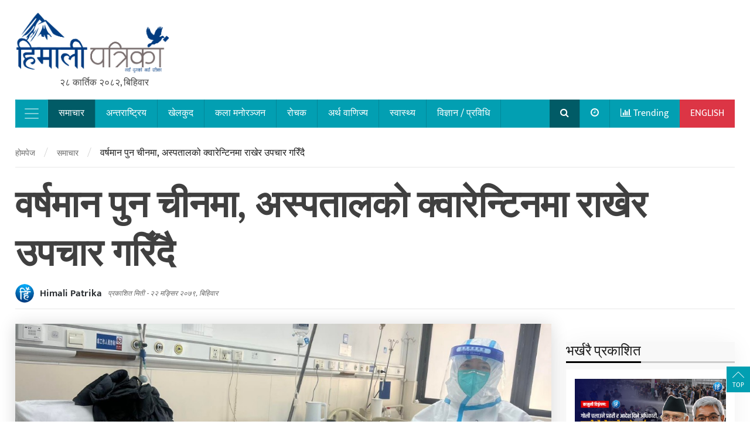

--- FILE ---
content_type: text/html; charset=UTF-8
request_url: https://www.himalipatrika.com/news/11508/
body_size: 15403
content:
<!DOCTYPE html>
<html lang="en-US" prefix="og: https://ogp.me/ns#">

<head>
	<meta property="fb:pages" content="107489228350162" />
	<meta name="google-site-verification" content="ILzcCqyPyGxmBeyYrwQLy4p025gcCcuuyI9mV0kldco" />
<script type='text/javascript' src='https://platform-api.sharethis.com/js/sharethis.js#property=62860a549b97c100194c8a0d&product=sop' async='async'></script>
	
	<title> 
	वर्षमान पुन चीनमा, अस्पतालको क्वारेन्टिनमा राखेर उपचार गरिँदै - हिमाली पत्रिका	
	</title>
	<meta charset="UTF-8">
	<meta name="viewport" content="width=device-width, initial-scale=1, shrink-to-fit=no">
	<link rel="profile" href="http://gmpg.org/xfn/11">
	<!-- Google tag (gtag.js) -->
<script async src="https://www.googletagmanager.com/gtag/js?id=UA-126191680-1"></script>
<script>
  window.dataLayer = window.dataLayer || [];
  function gtag(){dataLayer.push(arguments);}
  gtag('js', new Date());

  gtag('config', 'UA-126191680-1');
</script>

	
	
	
		<style>img:is([sizes="auto" i],[sizes^="auto," i]){contain-intrinsic-size:3000px 1500px}</style>
	
<!-- Search Engine Optimization by Rank Math - https://rankmath.com/ -->
<title>वर्षमान पुन चीनमा, अस्पतालको क्वारेन्टिनमा राखेर उपचार गरिँदै - हिमाली पत्रिका</title>
<meta name="description" content="नेकपा माओवादी केन्द्रका उपमहासचिव वर्षमान पुन &#039;अनन्त&#039;को चीनमा क्वारेन्टिनमा उपचार सुरू गरिएको छ।पुनको सेनजेनस्थित थर्ड पिपुल्स् अस्पतालको क्वारेन्टिनमा उपचार"/>
<meta name="robots" content="follow, index, max-snippet:-1, max-video-preview:-1, max-image-preview:large"/>
<link rel="canonical" href="https://www.himalipatrika.com/news/11508/" />
<meta property="og:locale" content="en_US" />
<meta property="og:type" content="article" />
<meta property="og:title" content="वर्षमान पुन चीनमा, अस्पतालको क्वारेन्टिनमा राखेर उपचार गरिँदै - हिमाली पत्रिका" />
<meta property="og:description" content="नेकपा माओवादी केन्द्रका उपमहासचिव वर्षमान पुन &#039;अनन्त&#039;को चीनमा क्वारेन्टिनमा उपचार सुरू गरिएको छ।पुनको सेनजेनस्थित थर्ड पिपुल्स् अस्पतालको क्वारेन्टिनमा उपचार" />
<meta property="og:url" content="https://www.himalipatrika.com/news/11508/" />
<meta property="og:site_name" content="Himali Patrika" />
<meta property="article:author" content="https://www.facebook.com/dhumka" />
<meta property="article:section" content="समाचार" />
<meta property="og:image" content="https://www.himalipatrika.com/wp-content/uploads/2022/12/barshaman-pun-in-china.jpg" />
<meta property="og:image:secure_url" content="https://www.himalipatrika.com/wp-content/uploads/2022/12/barshaman-pun-in-china.jpg" />
<meta property="og:image:width" content="1200" />
<meta property="og:image:height" content="630" />
<meta property="og:image:alt" content="वर्षमान पुन चीनमा, अस्पतालको क्वारेन्टिनमा राखेर उपचार गरिँदै" />
<meta property="og:image:type" content="image/jpeg" />
<meta property="article:published_time" content="2022-12-08T06:57:50+00:00" />
<meta name="twitter:card" content="summary_large_image" />
<meta name="twitter:title" content="वर्षमान पुन चीनमा, अस्पतालको क्वारेन्टिनमा राखेर उपचार गरिँदै - हिमाली पत्रिका" />
<meta name="twitter:description" content="नेकपा माओवादी केन्द्रका उपमहासचिव वर्षमान पुन &#039;अनन्त&#039;को चीनमा क्वारेन्टिनमा उपचार सुरू गरिएको छ।पुनको सेनजेनस्थित थर्ड पिपुल्स् अस्पतालको क्वारेन्टिनमा उपचार" />
<meta name="twitter:creator" content="@himalimedia" />
<meta name="twitter:image" content="https://www.himalipatrika.com/wp-content/uploads/2022/12/barshaman-pun-in-china.jpg" />
<meta name="twitter:label1" content="Written by" />
<meta name="twitter:data1" content="Himali Patrika" />
<meta name="twitter:label2" content="Time to read" />
<meta name="twitter:data2" content="1 minute" />
<script type="application/ld+json" class="rank-math-schema">{"@context":"https://schema.org","@graph":[{"@type":"Organization","@id":"https://www.himalipatrika.com/#organization","name":"Himali Patrika","url":"https://www.himalipatrika.com","logo":{"@type":"ImageObject","@id":"https://www.himalipatrika.com/#logo","url":"https://www.himalipatrika.com/wp-content/uploads/2021/10/himali-patrika-logo.png","contentUrl":"https://www.himalipatrika.com/wp-content/uploads/2021/10/himali-patrika-logo.png","caption":"Himali Patrika","inLanguage":"en-US","width":"1186","height":"454"}},{"@type":"WebSite","@id":"https://www.himalipatrika.com/#website","url":"https://www.himalipatrika.com","name":"Himali Patrika","publisher":{"@id":"https://www.himalipatrika.com/#organization"},"inLanguage":"en-US"},{"@type":"ImageObject","@id":"https://www.himalipatrika.com/wp-content/uploads/2022/12/barshaman-pun-in-china.jpg","url":"https://www.himalipatrika.com/wp-content/uploads/2022/12/barshaman-pun-in-china.jpg","width":"1200","height":"630","inLanguage":"en-US"},{"@type":"BreadcrumbList","@id":"https://www.himalipatrika.com/news/11508/#breadcrumb","itemListElement":[{"@type":"ListItem","position":"1","item":{"@id":"https://www.himalipatrika.com","name":"Home"}},{"@type":"ListItem","position":"2","item":{"@id":"https://www.himalipatrika.com/news/11508/","name":"\u0935\u0930\u094d\u0937\u092e\u093e\u0928 \u092a\u0941\u0928 \u091a\u0940\u0928\u092e\u093e, \u0905\u0938\u094d\u092a\u0924\u093e\u0932\u0915\u094b \u0915\u094d\u0935\u093e\u0930\u0947\u0928\u094d\u091f\u093f\u0928\u092e\u093e \u0930\u093e\u0916\u0947\u0930 \u0909\u092a\u091a\u093e\u0930 \u0917\u0930\u093f\u0901\u0926\u0948"}}]},{"@type":"WebPage","@id":"https://www.himalipatrika.com/news/11508/#webpage","url":"https://www.himalipatrika.com/news/11508/","name":"\u0935\u0930\u094d\u0937\u092e\u093e\u0928 \u092a\u0941\u0928 \u091a\u0940\u0928\u092e\u093e, \u0905\u0938\u094d\u092a\u0924\u093e\u0932\u0915\u094b \u0915\u094d\u0935\u093e\u0930\u0947\u0928\u094d\u091f\u093f\u0928\u092e\u093e \u0930\u093e\u0916\u0947\u0930 \u0909\u092a\u091a\u093e\u0930 \u0917\u0930\u093f\u0901\u0926\u0948 - \u0939\u093f\u092e\u093e\u0932\u0940 \u092a\u0924\u094d\u0930\u093f\u0915\u093e","datePublished":"2022-12-08T06:57:50+00:00","dateModified":"2022-12-08T06:57:50+00:00","isPartOf":{"@id":"https://www.himalipatrika.com/#website"},"primaryImageOfPage":{"@id":"https://www.himalipatrika.com/wp-content/uploads/2022/12/barshaman-pun-in-china.jpg"},"inLanguage":"en-US","breadcrumb":{"@id":"https://www.himalipatrika.com/news/11508/#breadcrumb"}},{"@type":"Person","@id":"https://www.himalipatrika.com/author/himalipatrika/","name":"Himali Patrika","url":"https://www.himalipatrika.com/author/himalipatrika/","image":{"@type":"ImageObject","@id":"https://www.himalipatrika.com/wp-content/uploads/2021/10/cropped-cropped-Himali-cirlce-logo-96x96.png","url":"https://www.himalipatrika.com/wp-content/uploads/2021/10/cropped-cropped-Himali-cirlce-logo-96x96.png","caption":"Himali Patrika","inLanguage":"en-US"},"sameAs":["https://www.facebook.com/dhumka","https://twitter.com/https://twitter.com/himalimedia"],"worksFor":{"@id":"https://www.himalipatrika.com/#organization"}},{"@type":"NewsArticle","headline":"\u0935\u0930\u094d\u0937\u092e\u093e\u0928 \u092a\u0941\u0928 \u091a\u0940\u0928\u092e\u093e, \u0905\u0938\u094d\u092a\u0924\u093e\u0932\u0915\u094b \u0915\u094d\u0935\u093e\u0930\u0947\u0928\u094d\u091f\u093f\u0928\u092e\u093e \u0930\u093e\u0916\u0947\u0930 \u0909\u092a\u091a\u093e\u0930 \u0917\u0930\u093f\u0901\u0926\u0948 - \u0939\u093f\u092e\u093e\u0932\u0940 \u092a\u0924\u094d\u0930\u093f\u0915\u093e","datePublished":"2022-12-08T06:57:50+00:00","dateModified":"2022-12-08T06:57:50+00:00","author":{"@id":"https://www.himalipatrika.com/author/himalipatrika/","name":"Himali Patrika"},"publisher":{"@id":"https://www.himalipatrika.com/#organization"},"description":"\u0928\u0947\u0915\u092a\u093e \u092e\u093e\u0913\u0935\u093e\u0926\u0940 \u0915\u0947\u0928\u094d\u0926\u094d\u0930\u0915\u093e \u0909\u092a\u092e\u0939\u093e\u0938\u091a\u093f\u0935 \u0935\u0930\u094d\u0937\u092e\u093e\u0928 \u092a\u0941\u0928 &#039;\u0905\u0928\u0928\u094d\u0924&#039;\u0915\u094b \u091a\u0940\u0928\u092e\u093e \u0915\u094d\u0935\u093e\u0930\u0947\u0928\u094d\u091f\u093f\u0928\u092e\u093e \u0909\u092a\u091a\u093e\u0930 \u0938\u0941\u0930\u0942 \u0917\u0930\u093f\u090f\u0915\u094b \u091b\u0964\u092a\u0941\u0928\u0915\u094b \u0938\u0947\u0928\u091c\u0947\u0928\u0938\u094d\u0925\u093f\u0924 \u0925\u0930\u094d\u0921 \u092a\u093f\u092a\u0941\u0932\u094d\u0938\u094d \u0905\u0938\u094d\u092a\u0924\u093e\u0932\u0915\u094b \u0915\u094d\u0935\u093e\u0930\u0947\u0928\u094d\u091f\u093f\u0928\u092e\u093e \u0909\u092a\u091a\u093e\u0930","name":"\u0935\u0930\u094d\u0937\u092e\u093e\u0928 \u092a\u0941\u0928 \u091a\u0940\u0928\u092e\u093e, \u0905\u0938\u094d\u092a\u0924\u093e\u0932\u0915\u094b \u0915\u094d\u0935\u093e\u0930\u0947\u0928\u094d\u091f\u093f\u0928\u092e\u093e \u0930\u093e\u0916\u0947\u0930 \u0909\u092a\u091a\u093e\u0930 \u0917\u0930\u093f\u0901\u0926\u0948 - \u0939\u093f\u092e\u093e\u0932\u0940 \u092a\u0924\u094d\u0930\u093f\u0915\u093e","@id":"https://www.himalipatrika.com/news/11508/#richSnippet","isPartOf":{"@id":"https://www.himalipatrika.com/news/11508/#webpage"},"image":{"@id":"https://www.himalipatrika.com/wp-content/uploads/2022/12/barshaman-pun-in-china.jpg"},"inLanguage":"en-US","mainEntityOfPage":{"@id":"https://www.himalipatrika.com/news/11508/#webpage"}}]}</script>
<!-- /Rank Math WordPress SEO plugin -->

<link rel='dns-prefetch' href='//unpkg.com' />
<link rel='dns-prefetch' href='//cdn.jsdelivr.net' />
<link rel='dns-prefetch' href='//fonts.googleapis.com' />
<link rel="alternate" type="application/rss+xml" title="Himali Patrika &raquo; Feed" href="https://www.himalipatrika.com/feed/" />
<link rel="alternate" type="application/rss+xml" title="Himali Patrika &raquo; Comments Feed" href="https://www.himalipatrika.com/comments/feed/" />
<link rel="alternate" type="application/rss+xml" title="Himali Patrika &raquo; वर्षमान पुन चीनमा, अस्पतालको क्वारेन्टिनमा राखेर उपचार गरिँदै Comments Feed" href="https://www.himalipatrika.com/news/11508/feed/" />
<script type="text/javascript">
/* <![CDATA[ */
window._wpemojiSettings = {"baseUrl":"https:\/\/s.w.org\/images\/core\/emoji\/16.0.1\/72x72\/","ext":".png","svgUrl":"https:\/\/s.w.org\/images\/core\/emoji\/16.0.1\/svg\/","svgExt":".svg","source":{"concatemoji":"https:\/\/www.himalipatrika.com\/wp-includes\/js\/wp-emoji-release.min.js"}};
/*! This file is auto-generated */
!function(s,n){var o,i,e;function c(e){try{var t={supportTests:e,timestamp:(new Date).valueOf()};sessionStorage.setItem(o,JSON.stringify(t))}catch(e){}}function p(e,t,n){e.clearRect(0,0,e.canvas.width,e.canvas.height),e.fillText(t,0,0);var t=new Uint32Array(e.getImageData(0,0,e.canvas.width,e.canvas.height).data),a=(e.clearRect(0,0,e.canvas.width,e.canvas.height),e.fillText(n,0,0),new Uint32Array(e.getImageData(0,0,e.canvas.width,e.canvas.height).data));return t.every(function(e,t){return e===a[t]})}function u(e,t){e.clearRect(0,0,e.canvas.width,e.canvas.height),e.fillText(t,0,0);for(var n=e.getImageData(16,16,1,1),a=0;a<n.data.length;a++)if(0!==n.data[a])return!1;return!0}function f(e,t,n,a){switch(t){case"flag":return n(e,"\ud83c\udff3\ufe0f\u200d\u26a7\ufe0f","\ud83c\udff3\ufe0f\u200b\u26a7\ufe0f")?!1:!n(e,"\ud83c\udde8\ud83c\uddf6","\ud83c\udde8\u200b\ud83c\uddf6")&&!n(e,"\ud83c\udff4\udb40\udc67\udb40\udc62\udb40\udc65\udb40\udc6e\udb40\udc67\udb40\udc7f","\ud83c\udff4\u200b\udb40\udc67\u200b\udb40\udc62\u200b\udb40\udc65\u200b\udb40\udc6e\u200b\udb40\udc67\u200b\udb40\udc7f");case"emoji":return!a(e,"\ud83e\udedf")}return!1}function g(e,t,n,a){var r="undefined"!=typeof WorkerGlobalScope&&self instanceof WorkerGlobalScope?new OffscreenCanvas(300,150):s.createElement("canvas"),o=r.getContext("2d",{willReadFrequently:!0}),i=(o.textBaseline="top",o.font="600 32px Arial",{});return e.forEach(function(e){i[e]=t(o,e,n,a)}),i}function t(e){var t=s.createElement("script");t.src=e,t.defer=!0,s.head.appendChild(t)}"undefined"!=typeof Promise&&(o="wpEmojiSettingsSupports",i=["flag","emoji"],n.supports={everything:!0,everythingExceptFlag:!0},e=new Promise(function(e){s.addEventListener("DOMContentLoaded",e,{once:!0})}),new Promise(function(t){var n=function(){try{var e=JSON.parse(sessionStorage.getItem(o));if("object"==typeof e&&"number"==typeof e.timestamp&&(new Date).valueOf()<e.timestamp+604800&&"object"==typeof e.supportTests)return e.supportTests}catch(e){}return null}();if(!n){if("undefined"!=typeof Worker&&"undefined"!=typeof OffscreenCanvas&&"undefined"!=typeof URL&&URL.createObjectURL&&"undefined"!=typeof Blob)try{var e="postMessage("+g.toString()+"("+[JSON.stringify(i),f.toString(),p.toString(),u.toString()].join(",")+"));",a=new Blob([e],{type:"text/javascript"}),r=new Worker(URL.createObjectURL(a),{name:"wpTestEmojiSupports"});return void(r.onmessage=function(e){c(n=e.data),r.terminate(),t(n)})}catch(e){}c(n=g(i,f,p,u))}t(n)}).then(function(e){for(var t in e)n.supports[t]=e[t],n.supports.everything=n.supports.everything&&n.supports[t],"flag"!==t&&(n.supports.everythingExceptFlag=n.supports.everythingExceptFlag&&n.supports[t]);n.supports.everythingExceptFlag=n.supports.everythingExceptFlag&&!n.supports.flag,n.DOMReady=!1,n.readyCallback=function(){n.DOMReady=!0}}).then(function(){return e}).then(function(){var e;n.supports.everything||(n.readyCallback(),(e=n.source||{}).concatemoji?t(e.concatemoji):e.wpemoji&&e.twemoji&&(t(e.twemoji),t(e.wpemoji)))}))}((window,document),window._wpemojiSettings);
/* ]]> */
</script>

<style id='wp-emoji-styles-inline-css' type='text/css'>img.wp-smiley,img.emoji{display:inline!important;border:none!important;box-shadow:none!important;height:1em!important;width:1em!important;margin:0 0.07em!important;vertical-align:-0.1em!important;background:none!important;padding:0!important}</style>
<link data-optimized="1" rel='stylesheet' id='wp-block-library-css' href='https://www.himalipatrika.com/wp-content/litespeed/css/661bfbf46657943d9a49a5e0f04ccc96.css?ver=ccc96' type='text/css' media='all' />
<style id='classic-theme-styles-inline-css' type='text/css'>
/*! This file is auto-generated */
.wp-block-button__link{color:#fff;background-color:#32373c;border-radius:9999px;box-shadow:none;text-decoration:none;padding:calc(.667em + 2px) calc(1.333em + 2px);font-size:1.125em}.wp-block-file__button{background:#32373c;color:#fff;text-decoration:none}</style>
<style id='global-styles-inline-css' type='text/css'>:root{--wp--preset--aspect-ratio--square:1;--wp--preset--aspect-ratio--4-3:4/3;--wp--preset--aspect-ratio--3-4:3/4;--wp--preset--aspect-ratio--3-2:3/2;--wp--preset--aspect-ratio--2-3:2/3;--wp--preset--aspect-ratio--16-9:16/9;--wp--preset--aspect-ratio--9-16:9/16;--wp--preset--color--black:#000000;--wp--preset--color--cyan-bluish-gray:#abb8c3;--wp--preset--color--white:#ffffff;--wp--preset--color--pale-pink:#f78da7;--wp--preset--color--vivid-red:#cf2e2e;--wp--preset--color--luminous-vivid-orange:#ff6900;--wp--preset--color--luminous-vivid-amber:#fcb900;--wp--preset--color--light-green-cyan:#7bdcb5;--wp--preset--color--vivid-green-cyan:#00d084;--wp--preset--color--pale-cyan-blue:#8ed1fc;--wp--preset--color--vivid-cyan-blue:#0693e3;--wp--preset--color--vivid-purple:#9b51e0;--wp--preset--gradient--vivid-cyan-blue-to-vivid-purple:linear-gradient(135deg,rgba(6,147,227,1) 0%,rgb(155,81,224) 100%);--wp--preset--gradient--light-green-cyan-to-vivid-green-cyan:linear-gradient(135deg,rgb(122,220,180) 0%,rgb(0,208,130) 100%);--wp--preset--gradient--luminous-vivid-amber-to-luminous-vivid-orange:linear-gradient(135deg,rgba(252,185,0,1) 0%,rgba(255,105,0,1) 100%);--wp--preset--gradient--luminous-vivid-orange-to-vivid-red:linear-gradient(135deg,rgba(255,105,0,1) 0%,rgb(207,46,46) 100%);--wp--preset--gradient--very-light-gray-to-cyan-bluish-gray:linear-gradient(135deg,rgb(238,238,238) 0%,rgb(169,184,195) 100%);--wp--preset--gradient--cool-to-warm-spectrum:linear-gradient(135deg,rgb(74,234,220) 0%,rgb(151,120,209) 20%,rgb(207,42,186) 40%,rgb(238,44,130) 60%,rgb(251,105,98) 80%,rgb(254,248,76) 100%);--wp--preset--gradient--blush-light-purple:linear-gradient(135deg,rgb(255,206,236) 0%,rgb(152,150,240) 100%);--wp--preset--gradient--blush-bordeaux:linear-gradient(135deg,rgb(254,205,165) 0%,rgb(254,45,45) 50%,rgb(107,0,62) 100%);--wp--preset--gradient--luminous-dusk:linear-gradient(135deg,rgb(255,203,112) 0%,rgb(199,81,192) 50%,rgb(65,88,208) 100%);--wp--preset--gradient--pale-ocean:linear-gradient(135deg,rgb(255,245,203) 0%,rgb(182,227,212) 50%,rgb(51,167,181) 100%);--wp--preset--gradient--electric-grass:linear-gradient(135deg,rgb(202,248,128) 0%,rgb(113,206,126) 100%);--wp--preset--gradient--midnight:linear-gradient(135deg,rgb(2,3,129) 0%,rgb(40,116,252) 100%);--wp--preset--font-size--small:13px;--wp--preset--font-size--medium:20px;--wp--preset--font-size--large:36px;--wp--preset--font-size--x-large:42px;--wp--preset--spacing--20:0.44rem;--wp--preset--spacing--30:0.67rem;--wp--preset--spacing--40:1rem;--wp--preset--spacing--50:1.5rem;--wp--preset--spacing--60:2.25rem;--wp--preset--spacing--70:3.38rem;--wp--preset--spacing--80:5.06rem;--wp--preset--shadow--natural:6px 6px 9px rgba(0, 0, 0, 0.2);--wp--preset--shadow--deep:12px 12px 50px rgba(0, 0, 0, 0.4);--wp--preset--shadow--sharp:6px 6px 0px rgba(0, 0, 0, 0.2);--wp--preset--shadow--outlined:6px 6px 0px -3px rgba(255, 255, 255, 1), 6px 6px rgba(0, 0, 0, 1);--wp--preset--shadow--crisp:6px 6px 0px rgba(0, 0, 0, 1)}:where(.is-layout-flex){gap:.5em}:where(.is-layout-grid){gap:.5em}body .is-layout-flex{display:flex}.is-layout-flex{flex-wrap:wrap;align-items:center}.is-layout-flex>:is(*,div){margin:0}body .is-layout-grid{display:grid}.is-layout-grid>:is(*,div){margin:0}:where(.wp-block-columns.is-layout-flex){gap:2em}:where(.wp-block-columns.is-layout-grid){gap:2em}:where(.wp-block-post-template.is-layout-flex){gap:1.25em}:where(.wp-block-post-template.is-layout-grid){gap:1.25em}.has-black-color{color:var(--wp--preset--color--black)!important}.has-cyan-bluish-gray-color{color:var(--wp--preset--color--cyan-bluish-gray)!important}.has-white-color{color:var(--wp--preset--color--white)!important}.has-pale-pink-color{color:var(--wp--preset--color--pale-pink)!important}.has-vivid-red-color{color:var(--wp--preset--color--vivid-red)!important}.has-luminous-vivid-orange-color{color:var(--wp--preset--color--luminous-vivid-orange)!important}.has-luminous-vivid-amber-color{color:var(--wp--preset--color--luminous-vivid-amber)!important}.has-light-green-cyan-color{color:var(--wp--preset--color--light-green-cyan)!important}.has-vivid-green-cyan-color{color:var(--wp--preset--color--vivid-green-cyan)!important}.has-pale-cyan-blue-color{color:var(--wp--preset--color--pale-cyan-blue)!important}.has-vivid-cyan-blue-color{color:var(--wp--preset--color--vivid-cyan-blue)!important}.has-vivid-purple-color{color:var(--wp--preset--color--vivid-purple)!important}.has-black-background-color{background-color:var(--wp--preset--color--black)!important}.has-cyan-bluish-gray-background-color{background-color:var(--wp--preset--color--cyan-bluish-gray)!important}.has-white-background-color{background-color:var(--wp--preset--color--white)!important}.has-pale-pink-background-color{background-color:var(--wp--preset--color--pale-pink)!important}.has-vivid-red-background-color{background-color:var(--wp--preset--color--vivid-red)!important}.has-luminous-vivid-orange-background-color{background-color:var(--wp--preset--color--luminous-vivid-orange)!important}.has-luminous-vivid-amber-background-color{background-color:var(--wp--preset--color--luminous-vivid-amber)!important}.has-light-green-cyan-background-color{background-color:var(--wp--preset--color--light-green-cyan)!important}.has-vivid-green-cyan-background-color{background-color:var(--wp--preset--color--vivid-green-cyan)!important}.has-pale-cyan-blue-background-color{background-color:var(--wp--preset--color--pale-cyan-blue)!important}.has-vivid-cyan-blue-background-color{background-color:var(--wp--preset--color--vivid-cyan-blue)!important}.has-vivid-purple-background-color{background-color:var(--wp--preset--color--vivid-purple)!important}.has-black-border-color{border-color:var(--wp--preset--color--black)!important}.has-cyan-bluish-gray-border-color{border-color:var(--wp--preset--color--cyan-bluish-gray)!important}.has-white-border-color{border-color:var(--wp--preset--color--white)!important}.has-pale-pink-border-color{border-color:var(--wp--preset--color--pale-pink)!important}.has-vivid-red-border-color{border-color:var(--wp--preset--color--vivid-red)!important}.has-luminous-vivid-orange-border-color{border-color:var(--wp--preset--color--luminous-vivid-orange)!important}.has-luminous-vivid-amber-border-color{border-color:var(--wp--preset--color--luminous-vivid-amber)!important}.has-light-green-cyan-border-color{border-color:var(--wp--preset--color--light-green-cyan)!important}.has-vivid-green-cyan-border-color{border-color:var(--wp--preset--color--vivid-green-cyan)!important}.has-pale-cyan-blue-border-color{border-color:var(--wp--preset--color--pale-cyan-blue)!important}.has-vivid-cyan-blue-border-color{border-color:var(--wp--preset--color--vivid-cyan-blue)!important}.has-vivid-purple-border-color{border-color:var(--wp--preset--color--vivid-purple)!important}.has-vivid-cyan-blue-to-vivid-purple-gradient-background{background:var(--wp--preset--gradient--vivid-cyan-blue-to-vivid-purple)!important}.has-light-green-cyan-to-vivid-green-cyan-gradient-background{background:var(--wp--preset--gradient--light-green-cyan-to-vivid-green-cyan)!important}.has-luminous-vivid-amber-to-luminous-vivid-orange-gradient-background{background:var(--wp--preset--gradient--luminous-vivid-amber-to-luminous-vivid-orange)!important}.has-luminous-vivid-orange-to-vivid-red-gradient-background{background:var(--wp--preset--gradient--luminous-vivid-orange-to-vivid-red)!important}.has-very-light-gray-to-cyan-bluish-gray-gradient-background{background:var(--wp--preset--gradient--very-light-gray-to-cyan-bluish-gray)!important}.has-cool-to-warm-spectrum-gradient-background{background:var(--wp--preset--gradient--cool-to-warm-spectrum)!important}.has-blush-light-purple-gradient-background{background:var(--wp--preset--gradient--blush-light-purple)!important}.has-blush-bordeaux-gradient-background{background:var(--wp--preset--gradient--blush-bordeaux)!important}.has-luminous-dusk-gradient-background{background:var(--wp--preset--gradient--luminous-dusk)!important}.has-pale-ocean-gradient-background{background:var(--wp--preset--gradient--pale-ocean)!important}.has-electric-grass-gradient-background{background:var(--wp--preset--gradient--electric-grass)!important}.has-midnight-gradient-background{background:var(--wp--preset--gradient--midnight)!important}.has-small-font-size{font-size:var(--wp--preset--font-size--small)!important}.has-medium-font-size{font-size:var(--wp--preset--font-size--medium)!important}.has-large-font-size{font-size:var(--wp--preset--font-size--large)!important}.has-x-large-font-size{font-size:var(--wp--preset--font-size--x-large)!important}:where(.wp-block-post-template.is-layout-flex){gap:1.25em}:where(.wp-block-post-template.is-layout-grid){gap:1.25em}:where(.wp-block-columns.is-layout-flex){gap:2em}:where(.wp-block-columns.is-layout-grid){gap:2em}:root :where(.wp-block-pullquote){font-size:1.5em;line-height:1.6}</style>
<link data-optimized="1" rel='stylesheet' id='rd-slider-default-css' href='https://www.himalipatrika.com/wp-content/litespeed/css/ffebbd45fb5d1061ac7d3f5735115801.css?ver=15801' type='text/css' media='all' />
<link data-optimized="1" rel='stylesheet' id='rd-slider-theme-css' href='https://www.himalipatrika.com/wp-content/litespeed/css/acc7d56dfeecbef14d40037e7ad5fa77.css?ver=5fa77' type='text/css' media='all' />
<link data-optimized="1" rel='stylesheet' id='rd-core-css' href='https://www.himalipatrika.com/wp-content/litespeed/css/9268d43dc4407685177c2118e09add49.css?ver=add49' type='text/css' media='all' />
<link data-optimized="1" rel='stylesheet' id='font-main-css' href='https://www.himalipatrika.com/wp-content/litespeed/css/c553edec9d633c013b3b0c825eaf82d0.css?ver=f82d0' type='text/css' media='all' />
<link data-optimized="1" rel='stylesheet' id='rp-styles-css' href='https://www.himalipatrika.com/wp-content/litespeed/css/064868647404fee34636d700fed784d1.css?ver=784d1' type='text/css' media='all' />
<script type="text/javascript" defer src="https://www.himalipatrika.com/wp-includes/js/jquery/jquery.min.js" id="jquery-core-js"></script>
<script type="text/javascript" defer src="https://www.himalipatrika.com/wp-includes/js/jquery/jquery-migrate.min.js" id="jquery-migrate-js"></script>
<script type="text/javascript" defer src="https://cdn.jsdelivr.net/npm/pdfjs-dist@2.4.456/build/pdf.min.js" id="pdf-js-js"></script>
<link rel="https://api.w.org/" href="https://www.himalipatrika.com/wp-json/" /><link rel="alternate" title="JSON" type="application/json" href="https://www.himalipatrika.com/wp-json/wp/v2/posts/11508" /><link rel="EditURI" type="application/rsd+xml" title="RSD" href="https://www.himalipatrika.com/xmlrpc.php?rsd" />

<link rel='shortlink' href='https://www.himalipatrika.com/?p=11508' />
<link rel="alternate" title="oEmbed (JSON)" type="application/json+oembed" href="https://www.himalipatrika.com/wp-json/oembed/1.0/embed?url=https%3A%2F%2Fwww.himalipatrika.com%2Fnews%2F11508%2F" />
<link rel="alternate" title="oEmbed (XML)" type="text/xml+oembed" href="https://www.himalipatrika.com/wp-json/oembed/1.0/embed?url=https%3A%2F%2Fwww.himalipatrika.com%2Fnews%2F11508%2F&#038;format=xml" />
<link rel="pingback" href="https://www.himalipatrika.com/xmlrpc.php">
<meta name="mobile-web-app-capable" content="yes">
<meta name="apple-mobile-web-app-capable" content="yes">
<meta name="apple-mobile-web-app-title" content="Himali Patrika - नयाँ युगको नयाँ पत्रिका">
<meta name="generator" content="Elementor 3.33.0; features: additional_custom_breakpoints; settings: css_print_method-external, google_font-enabled, font_display-auto">
			<style>.e-con.e-parent:nth-of-type(n+4):not(.e-lazyloaded):not(.e-no-lazyload),.e-con.e-parent:nth-of-type(n+4):not(.e-lazyloaded):not(.e-no-lazyload) *{background-image:none!important}@media screen and (max-height:1024px){.e-con.e-parent:nth-of-type(n+3):not(.e-lazyloaded):not(.e-no-lazyload),.e-con.e-parent:nth-of-type(n+3):not(.e-lazyloaded):not(.e-no-lazyload) *{background-image:none!important}}@media screen and (max-height:640px){.e-con.e-parent:nth-of-type(n+2):not(.e-lazyloaded):not(.e-no-lazyload),.e-con.e-parent:nth-of-type(n+2):not(.e-lazyloaded):not(.e-no-lazyload) *{background-image:none!important}}</style>
			<link rel="icon" href="https://www.himalipatrika.com/wp-content/uploads/2021/10/cropped-Himali-cirlce-logo-32x32.png" sizes="32x32" />
<link rel="icon" href="https://www.himalipatrika.com/wp-content/uploads/2021/10/cropped-Himali-cirlce-logo-192x192.png" sizes="192x192" />
<link rel="apple-touch-icon" href="https://www.himalipatrika.com/wp-content/uploads/2021/10/cropped-Himali-cirlce-logo-180x180.png" />
<meta name="msapplication-TileImage" content="https://www.himalipatrika.com/wp-content/uploads/2021/10/cropped-Himali-cirlce-logo-270x270.png" />
		<style type="text/css" id="wp-custom-css">.layout__tab__container .title{background-color:#18464a;background-repeat:no-repeat;background-size:contain;background-position:0 20px,right 20px;background-attachment:local;font-size:28px;text-align:center;padding:10px;margin:0;mix-blend-mode:multiply;background-blend-mode:overlay;color:#fff}.layout__tab__container .title{background-image:none}.site-header .logo{padding:1rem 0;text-align:center}</style>
		<style id="kirki-inline-styles"></style></head>
	

<body class="wp-singular post-template-default single single-post postid-11508 single-format-standard wp-custom-logo wp-embed-responsive wp-theme-serofero eio-default group-blog elementor-default elementor-kit-6" itemscope itemtype="http://schema.org/WebSite">
		<div class="backdrop"></div>
	<div class="site transition-fade" id="swup">

		<div class="site" id="page">

			<header class="site-header">
				<div class="rp__container">
									</div>
				<div class="rp__container">
					<div class="wrap__by--grid">
						<div class="logo colspan3">
							<a href="https://www.himalipatrika.com/" class="navbar-brand custom-logo-link" rel="home"><img width="1186" height="454" src="https://www.himalipatrika.com/wp-content/uploads/2021/10/himali-patrika-logo.png" class="img-fluid" alt="Himali Patrika" decoding="async" srcset="https://www.himalipatrika.com/wp-content/uploads/2021/10/himali-patrika-logo.png 1186w, https://www.himalipatrika.com/wp-content/uploads/2021/10/himali-patrika-logo-300x115.png 300w, https://www.himalipatrika.com/wp-content/uploads/2021/10/himali-patrika-logo-1024x392.png 1024w, https://www.himalipatrika.com/wp-content/uploads/2021/10/himali-patrika-logo-768x294.png 768w" sizes="(max-width: 1186px) 100vw, 1186px" /></a><span class="currentDate">२८ कार्तिक २०८२, बिहिवार</span>							<!-- end custom logo -->
						</div>
						<div class="top__ads colspan9">
													</div>
					</div>
				</div>
				<!-- ******************* The Navbar Area ******************* -->
				<div id="wrapper-navbar">

					<a class="skip-link sr-only sr-only-focusable" href="#content">Skip to content</a>

					<nav id="main-nav" class="navbar navbar-expand-md navbar-dark  p-0" aria-labelledby="main-nav-label">

						<h2 id="main-nav-label" class="sr-only">
							Main Navigation						</h2>

													<div class="rp__container d-flex bg-primary">
							
							<button class="navbar-toggler" type="button" aria-expanded="false" aria-label="Toggle navigation">
								<span class="navbar-toggler-icon"></span>
							</button>

							<!-- The WordPress Menu goes here -->
							<div id="navbarNavDropdown" class="collapse navbar-collapse "><ul id="main-menu" class="navbar-nav mr-auto p-0"><li itemscope="itemscope" itemtype="https://www.schema.org/SiteNavigationElement" id="menu-item-13101" class="menu-item menu-item-type-taxonomy menu-item-object-category current-post-ancestor current-menu-parent current-post-parent active menu-item-13101 nav-item"><a title="समाचार" href="https://www.himalipatrika.com/category/news/" class="nav-link">समाचार</a></li>
<li itemscope="itemscope" itemtype="https://www.schema.org/SiteNavigationElement" id="menu-item-13102" class="menu-item menu-item-type-taxonomy menu-item-object-category menu-item-13102 nav-item"><a title="अन्तराष्ट्रिय" href="https://www.himalipatrika.com/category/international/" class="nav-link">अन्तराष्ट्रिय</a></li>
<li itemscope="itemscope" itemtype="https://www.schema.org/SiteNavigationElement" id="menu-item-13103" class="menu-item menu-item-type-taxonomy menu-item-object-category menu-item-13103 nav-item"><a title="खेलकुद" href="https://www.himalipatrika.com/category/sport/" class="nav-link">खेलकुद</a></li>
<li itemscope="itemscope" itemtype="https://www.schema.org/SiteNavigationElement" id="menu-item-13104" class="menu-item menu-item-type-taxonomy menu-item-object-category menu-item-13104 nav-item"><a title="कला मनोरञ्जन" href="https://www.himalipatrika.com/category/arts-and-entertainment/" class="nav-link">कला मनोरञ्जन</a></li>
<li itemscope="itemscope" itemtype="https://www.schema.org/SiteNavigationElement" id="menu-item-13105" class="menu-item menu-item-type-taxonomy menu-item-object-category menu-item-13105 nav-item"><a title="रोचक" href="https://www.himalipatrika.com/category/interesting/" class="nav-link">रोचक</a></li>
<li itemscope="itemscope" itemtype="https://www.schema.org/SiteNavigationElement" id="menu-item-13106" class="menu-item menu-item-type-taxonomy menu-item-object-category menu-item-13106 nav-item"><a title="अर्थ वाणिज्य" href="https://www.himalipatrika.com/category/finance-and-commerce/" class="nav-link">अर्थ वाणिज्य</a></li>
<li itemscope="itemscope" itemtype="https://www.schema.org/SiteNavigationElement" id="menu-item-13107" class="menu-item menu-item-type-taxonomy menu-item-object-category menu-item-13107 nav-item"><a title="स्वास्थ्य" href="https://www.himalipatrika.com/category/%e0%a4%b8%e0%a5%8d%e0%a4%b5%e0%a4%be%e0%a4%b8%e0%a5%8d%e0%a4%a5%e0%a5%8d%e0%a4%af/" class="nav-link">स्वास्थ्य</a></li>
<li itemscope="itemscope" itemtype="https://www.schema.org/SiteNavigationElement" id="menu-item-13161" class="menu-item menu-item-type-taxonomy menu-item-object-category menu-item-13161 nav-item"><a title="विज्ञान / प्रविधि" href="https://www.himalipatrika.com/category/science-and-technology/" class="nav-link">विज्ञान / प्रविधि</a></li>
</ul></div>							<ul class="navbar-nav flash-menu">
								<li class="menu-item">
									<a href="javascript:void(0)" class="nav-link bg-dark searchbtn" data-toggle="tooltip" data-placement="bottom" title="Search"><i class="fa fa-search"></i></a>
								</li>
								<li class="menu-item"><a href="javascript:void(0)" class="nav-link" title="Recent News" onclick="toggleRecentNews(event)"><i class="fa fa-clock-o"></i></a></li>
								<li class="menu-item"><a href="javascript:void(0)" class="nav-link border-right-0" onclick="toggleTrendingNews(event)"><i class="fa fa-bar-chart"></i> Trending</a></li>
																	<li class="menu-item"><a href="https://www.himalipatrika.com/?page_id=4042" class="nav-link bg-danger border-0">ENGLISH</a></li>
															</ul>

							<div class="search-wrapper">
								<div class="rp__container">
									<form method="get" id="searchform" action="https://www.himalipatrika.com/" role="search">

										<input class="field form-control" id="s" name="s" type="text" placeholder="Search &hellip;" value="">
										<span class="input-group-append mr-3">
											<input class="submit btn btn-primary" id="searchsubmit" name="submit" type="submit" value="खोज्नुहोस्">
										</span>
										<button type="button" class="btn searchbtn-close">
											<svg width="25.414" height="25.412" viewBox="0 0 25.414 25.412">
												<path id="close" d="M-4207-2455l-12,12,12-12-12-12,12,12,12-12-12,12,12,12Z" transform="translate(4219.708 2467.707)" fill="none" stroke="#202020" stroke-linecap="round" stroke-linejoin="round" stroke-width="2" />
											</svg>
										</button>
									</form>

								</div>
							</div>

														</div><!-- .container -->
						
					</nav><!-- .site-navigation -->
				</div><!-- #wrapper-navbar end -->

				<div class="sidemenu">
					<div class="sidemenu-header">
													<a href="https://www.himalipatrika.com/" class="navbar-brand custom-logo-link" rel="home"><img width="1186" height="454" src="https://www.himalipatrika.com/wp-content/uploads/2021/10/himali-patrika-logo.png" class="img-fluid" alt="Himali Patrika" decoding="async" srcset="https://www.himalipatrika.com/wp-content/uploads/2021/10/himali-patrika-logo.png 1186w, https://www.himalipatrika.com/wp-content/uploads/2021/10/himali-patrika-logo-300x115.png 300w, https://www.himalipatrika.com/wp-content/uploads/2021/10/himali-patrika-logo-1024x392.png 1024w, https://www.himalipatrika.com/wp-content/uploads/2021/10/himali-patrika-logo-768x294.png 768w" sizes="(max-width: 1186px) 100vw, 1186px" /></a>												<button class="btn btn-close">
							<span></span>
							<span></span>
						</button>
					</div>
					<div class="sidemenu-body">
						<div id="navbarNavDropdown" class="collapse navbar-collapse show"><ul id="main-menu" class="navbar-nav mr-auto p-0"><li itemscope="itemscope" itemtype="https://www.schema.org/SiteNavigationElement" id="menu-item-14447" class="menu-item menu-item-type-taxonomy menu-item-object-category current-post-ancestor current-menu-parent current-post-parent active menu-item-14447 nav-item"><a title="समाचार" href="https://www.himalipatrika.com/category/news/" class="nav-link">समाचार</a></li>
<li itemscope="itemscope" itemtype="https://www.schema.org/SiteNavigationElement" id="menu-item-14448" class="menu-item menu-item-type-taxonomy menu-item-object-category menu-item-14448 nav-item"><a title="खेलकुद" href="https://www.himalipatrika.com/category/sport/" class="nav-link">खेलकुद</a></li>
<li itemscope="itemscope" itemtype="https://www.schema.org/SiteNavigationElement" id="menu-item-14449" class="menu-item menu-item-type-taxonomy menu-item-object-category menu-item-14449 nav-item"><a title="अन्तराष्ट्रिय" href="https://www.himalipatrika.com/category/international/" class="nav-link">अन्तराष्ट्रिय</a></li>
<li itemscope="itemscope" itemtype="https://www.schema.org/SiteNavigationElement" id="menu-item-14450" class="menu-item menu-item-type-taxonomy menu-item-object-category menu-item-14450 nav-item"><a title="कला मनोरञ्जन" href="https://www.himalipatrika.com/category/arts-and-entertainment/" class="nav-link">कला मनोरञ्जन</a></li>
<li itemscope="itemscope" itemtype="https://www.schema.org/SiteNavigationElement" id="menu-item-14451" class="menu-item menu-item-type-taxonomy menu-item-object-category menu-item-14451 nav-item"><a title="रोचक" href="https://www.himalipatrika.com/category/interesting/" class="nav-link">रोचक</a></li>
<li itemscope="itemscope" itemtype="https://www.schema.org/SiteNavigationElement" id="menu-item-14452" class="menu-item menu-item-type-taxonomy menu-item-object-category menu-item-14452 nav-item"><a title="अर्थ वाणिज्य" href="https://www.himalipatrika.com/category/finance-and-commerce/" class="nav-link">अर्थ वाणिज्य</a></li>
<li itemscope="itemscope" itemtype="https://www.schema.org/SiteNavigationElement" id="menu-item-14453" class="menu-item menu-item-type-taxonomy menu-item-object-category menu-item-14453 nav-item"><a title="स्वास्थ्य" href="https://www.himalipatrika.com/category/%e0%a4%b8%e0%a5%8d%e0%a4%b5%e0%a4%be%e0%a4%b8%e0%a5%8d%e0%a4%a5%e0%a5%8d%e0%a4%af/" class="nav-link">स्वास्थ्य</a></li>
<li itemscope="itemscope" itemtype="https://www.schema.org/SiteNavigationElement" id="menu-item-14454" class="menu-item menu-item-type-taxonomy menu-item-object-category menu-item-14454 nav-item"><a title="विज्ञान / प्रविधि" href="https://www.himalipatrika.com/category/science-and-technology/" class="nav-link">विज्ञान / प्रविधि</a></li>
<li itemscope="itemscope" itemtype="https://www.schema.org/SiteNavigationElement" id="menu-item-14455" class="menu-item menu-item-type-taxonomy menu-item-object-category menu-item-14455 nav-item"><a title="प्रवास" href="https://www.himalipatrika.com/category/prabhas-news/" class="nav-link">प्रवास</a></li>
<li itemscope="itemscope" itemtype="https://www.schema.org/SiteNavigationElement" id="menu-item-14456" class="menu-item menu-item-type-taxonomy menu-item-object-category menu-item-14456 nav-item"><a title="लुम्बिनी प्रदेश" href="https://www.himalipatrika.com/category/paresh-samachar/pradesh-five/" class="nav-link">लुम्बिनी प्रदेश</a></li>
</ul></div>					</div>
				</div>

				<div class="recent-news">
					<div class="rp__container">
						<div class="recent-news-header">
							<h2 class="ctitle">ताजा अपडेट</h2>
							<!-- /.ctitle -->
						</div>
						<div class="wrap__by--grid">
																													<article class="recent-news-item colspan4 post-16554 post type-post status-publish format-standard has-post-thumbnail hentry category-news category-social-media" id="post-16554">
									<figure class="recent-news-item__thumb">
										<img width="150" height="150" src="https://www.himalipatrika.com/wp-content/uploads/2025/10/faujdari--150x150.jpg" class="img-fluid wp-post-image" alt="" decoding="async" />									</figure>
									<div class="recent-news-item__content">
										<h2 class="post__title">कानुनी विश्लेषण: गोली चलाउने प्रहरी र आदेश दिने अधिकारी, कसरी&hellip;</h2>
										<div class="post__date">
											<i class="fa fa-clock-o"></i>
											<time datetime="October 7, 2025" title="Published on Oct 07, 2025 at 12:22 pm">
												<a href="https://www.himalipatrika.com/news/16554/">
													<span class="post-date">मङ्गलवार, असोज २१, २०८२</span></a>
											</time>
										</div>
									</div>
									<a href="https://www.himalipatrika.com/news/16554/" class="post__link"></a>
								</article>
															<article class="recent-news-item colspan4 post-16549 post type-post status-publish format-standard has-post-thumbnail hentry category-editorial" id="post-16549">
									<figure class="recent-news-item__thumb">
										<img loading="lazy" width="150" height="150" src="https://www.himalipatrika.com/wp-content/uploads/2025/09/balen-ko-status-150x150.jpg" class="img-fluid wp-post-image" alt="" decoding="async" srcset="https://www.himalipatrika.com/wp-content/uploads/2025/09/balen-ko-status-150x150.jpg 150w, https://www.himalipatrika.com/wp-content/uploads/2025/09/balen-ko-status-300x300.jpg 300w, https://www.himalipatrika.com/wp-content/uploads/2025/09/balen-ko-status-1024x1024.jpg 1024w, https://www.himalipatrika.com/wp-content/uploads/2025/09/balen-ko-status-768x768.jpg 768w, https://www.himalipatrika.com/wp-content/uploads/2025/09/balen-ko-status.jpg 1080w" sizes="(max-width: 150px) 100vw, 150px" />									</figure>
									<div class="recent-news-item__content">
										<h2 class="post__title">बालेनको एक स्टाटस जुन कुराले सबै ध्वस्त बनायो</h2>
										<div class="post__date">
											<i class="fa fa-clock-o"></i>
											<time datetime="September 26, 2025" title="Published on Sep 26, 2025 at 07:53 am">
												<a href="https://www.himalipatrika.com/editorial/16549/">
													<span class="post-date">शुक्रवार, असोज १०, २०८२</span></a>
											</time>
										</div>
									</div>
									<a href="https://www.himalipatrika.com/editorial/16549/" class="post__link"></a>
								</article>
															<article class="recent-news-item colspan4 post-16544 post type-post status-publish format-standard has-post-thumbnail hentry category-news" id="post-16544">
									<figure class="recent-news-item__thumb">
										<img loading="lazy" width="150" height="150" src="https://www.himalipatrika.com/wp-content/uploads/2025/09/bipin-hamas-aa-150x150.jpg" class="img-fluid wp-post-image" alt="" decoding="async" />									</figure>
									<div class="recent-news-item__content">
										<h2 class="post__title">बन्धकहरुको फोटो सार्वजनिक गर्दै हमासले भन्न खोजेको के हो ?</h2>
										<div class="post__date">
											<i class="fa fa-clock-o"></i>
											<time datetime="September 21, 2025" title="Published on Sep 21, 2025 at 02:06 am">
												<a href="https://www.himalipatrika.com/news/16544/">
													<span class="post-date">आइतवार, असोज ५, २०८२</span></a>
											</time>
										</div>
									</div>
									<a href="https://www.himalipatrika.com/news/16544/" class="post__link"></a>
								</article>
															<article class="recent-news-item colspan4 post-16541 post type-post status-publish format-standard has-post-thumbnail hentry category-ent-news" id="post-16541">
									<figure class="recent-news-item__thumb">
										<img loading="lazy" width="150" height="150" src="https://www.himalipatrika.com/wp-content/uploads/2025/09/Screenshot-2025-09-18-at-10.39.41-am-150x150.png" class="img-fluid wp-post-image" alt="Durga Prasai" decoding="async" />									</figure>
									<div class="recent-news-item__content">
										<h2 class="post__title">दुर्गा प्रसाईंको दाबी, “पश्चिमी शक्तिले नेपाललाई अस्थिर बनाउन खोज्दै”</h2>
										<div class="post__date">
											<i class="fa fa-clock-o"></i>
											<time datetime="September 18, 2025" title="Published on Sep 18, 2025 at 12:40 am">
												<a href="https://www.himalipatrika.com/arts-and-entertainment/ent-news/16541/">
													<span class="post-date">बिहिवार, असोज २, २०८२</span></a>
											</time>
										</div>
									</div>
									<a href="https://www.himalipatrika.com/arts-and-entertainment/ent-news/16541/" class="post__link"></a>
								</article>
															<article class="recent-news-item colspan4 post-16537 post type-post status-publish format-standard has-post-thumbnail hentry category-editorial" id="post-16537">
									<figure class="recent-news-item__thumb">
										<img loading="lazy" width="150" height="150" src="https://www.himalipatrika.com/wp-content/uploads/2025/09/balen-shaha-and-gen-z-protest-nepal-150x150.png" class="img-fluid wp-post-image" alt="" decoding="async" />									</figure>
									<div class="recent-news-item__content">
										<h2 class="post__title">जेनजी शहीदको अन्तिम संस्कारमा बालेन अनुपस्थित, डर कि स्वार्थ?</h2>
										<div class="post__date">
											<i class="fa fa-clock-o"></i>
											<time datetime="September 17, 2025" title="Published on Sep 17, 2025 at 10:55 am">
												<a href="https://www.himalipatrika.com/editorial/16537/">
													<span class="post-date">बुधवार, असोज १, २०८२</span></a>
											</time>
										</div>
									</div>
									<a href="https://www.himalipatrika.com/editorial/16537/" class="post__link"></a>
								</article>
															<article class="recent-news-item colspan4 post-16524 post type-post status-publish format-standard has-post-thumbnail hentry category-arts-and-entertainment" id="post-16524">
									<figure class="recent-news-item__thumb">
										<img loading="lazy" width="150" height="150" src="https://www.himalipatrika.com/wp-content/uploads/2025/04/narend-limbu-in-Dang-150x150.png" class="img-fluid wp-post-image" alt="" decoding="async" />									</figure>
									<div class="recent-news-item__content">
										<h2 class="post__title">नयाँ वर्ष २०८२ : नरेन लिम्बु, द फिरन्ते र ड्राइ&hellip;</h2>
										<div class="post__date">
											<i class="fa fa-clock-o"></i>
											<time datetime="April 10, 2025" title="Published on Apr 10, 2025 at 03:16 am">
												<a href="https://www.himalipatrika.com/arts-and-entertainment/16524/">
													<span class="post-date">बिहिवार, चैत्र २७, २०८१</span></a>
											</time>
										</div>
									</div>
									<a href="https://www.himalipatrika.com/arts-and-entertainment/16524/" class="post__link"></a>
								</article>
													</div>
					</div>
					<button class="btn btn-link btn-close" onclick="toggleRecentNews(event)">
						<svg xmlns="http://www.w3.org/2000/svg" width="17.677" height="17.678" viewBox="0 0 17.677 17.678">
							<path d="M8.485,8.485,0,16.97,8.485,8.485,0,0,8.485,8.485,16.97,0,8.485,8.485,16.97,16.97Z" transform="translate(0.354 0.354)" fill="none" stroke="#fff" stroke-width="1" /></svg>
					</button>
				</div><!-- ./recent-news -->
				<div class="trending-news">
					<div class="rp__container">
						<div class="recent-news-header">
							<h2 class="ctitle">ट्रेन्डिङ खबर</h2>
							<!-- /.ctitle -->
						</div>
						<div class="wrap__by--grid">
																											</div>
					</div>
					<button class="btn btn-link btn-close" onclick="toggleTrendingNews(event)">
						<svg xmlns="http://www.w3.org/2000/svg" width="17.677" height="17.678" viewBox="0 0 17.677 17.678">
							<path d="M8.485,8.485,0,16.97,8.485,8.485,0,0,8.485,8.485,16.97,0,8.485,8.485,16.97,16.97Z" transform="translate(0.354 0.354)" fill="none" stroke="#fff" stroke-width="1" /></svg>
					</button>
				</div>
			</header>

<div class="single-wrapper single-post">
	<div class="rp__container">
		
		<div class="single-header">
			<div class="single-bigyapan">
							</div>
			<div class="breadcrumb-wrapper">
				<ul id="breadcrumbs" class="breadcrumbs"><li class="item-home"><a class="bread-link bread-home" href="https://www.himalipatrika.com" title="होमपेज">होमपेज</a></li><li class="separator separator-home"> &sol; </li><li class="item-cat"><a href="https://www.himalipatrika.com/category/news/">समाचार</a></li><li class="separator"> &sol; </li><li class="item-current item-11508"><strong class="bread-current bread-11508" title="वर्षमान पुन चीनमा, अस्पतालको क्वारेन्टिनमा राखेर उपचार गरिँदै">वर्षमान पुन चीनमा, अस्पतालको क्वारेन्टिनमा राखेर उपचार गरिँदै</strong></li></ul>			</div>
		</div><!-- /.single-header -->


			<div class="article">
				<div class="article-header">
					<h1 class="article-title">वर्षमान पुन चीनमा, अस्पतालको क्वारेन्टिनमा राखेर उपचार गरिँदै</h1>
					<h2 class="article-title-secondary"></h2>
				</div>
				<div class="article-meta">
					<div class="author-meta">
						<div class="author-img"><img alt='Avatar photo' src='https://www.himalipatrika.com/wp-content/uploads/2021/10/cropped-cropped-Himali-cirlce-logo-32x32.png' srcset='https://www.himalipatrika.com/wp-content/uploads/2021/10/cropped-cropped-Himali-cirlce-logo-64x64.png 2x' class='avatar avatar-32 photo' height='32' width='32' decoding='async'/></div>
						<span class="author-name ">Himali Patrika</span>
						<span class="published-date font-italic">
							<span>प्रकाशित मिती -</span>
							<span class="post-date">२२ मङ्सिर २०७९, बिहिवार</span>						</span>
					</div>
					<div class="article-accessibility">

					</div>
					<div class="article-social">
						<div id="block-35" class="single-widget widget-share widget_block">
<!-- ShareThis BEGIN --><div class="sharethis-inline-share-buttons"></div><!-- ShareThis END -->
</div><!-- .single-ad-widget -->					</div>
				</div>

				<div class="wrap__by--grid">
					<div class="colspan9">
												<div class="article-featured-img">
							<img loading="lazy" width="1200" height="630" src="https://www.himalipatrika.com/wp-content/uploads/2022/12/barshaman-pun-in-china.jpg" class="img-fluid wp-post-image" alt="वर्षमान पुन चीनमा, अस्पतालको क्वारेन्टिनमा राखेर उपचार गरिँदै" loading="lazy" decoding="async" srcset="https://www.himalipatrika.com/wp-content/uploads/2022/12/barshaman-pun-in-china.jpg 1200w, https://www.himalipatrika.com/wp-content/uploads/2022/12/barshaman-pun-in-china-300x158.jpg 300w, https://www.himalipatrika.com/wp-content/uploads/2022/12/barshaman-pun-in-china-1024x538.jpg 1024w, https://www.himalipatrika.com/wp-content/uploads/2022/12/barshaman-pun-in-china-768x403.jpg 768w" sizes="auto, (max-width: 1200px) 100vw, 1200px" />						</div>
						<div class="single-ad-left-top"><div id="block-69" class="single-widget widget_block widget_media_image">
<figure class="wp-block-image size-large"><a href="https://wa.me/9843603090"><img fetchpriority="high" fetchpriority="high" decoding="async" width="1024" height="256" src="https://www.himalipatrika.com/wp-content/uploads/2024/08/Europass-CV-and-Cover-letter-in-Nepal-1024x256.png" alt="" class="wp-image-16346" srcset="https://www.himalipatrika.com/wp-content/uploads/2024/08/Europass-CV-and-Cover-letter-in-Nepal-1024x256.png 1024w, https://www.himalipatrika.com/wp-content/uploads/2024/08/Europass-CV-and-Cover-letter-in-Nepal-300x75.png 300w, https://www.himalipatrika.com/wp-content/uploads/2024/08/Europass-CV-and-Cover-letter-in-Nepal-768x192.png 768w, https://www.himalipatrika.com/wp-content/uploads/2024/08/Europass-CV-and-Cover-letter-in-Nepal.png 1200w" sizes="(max-width: 1024px) 100vw, 1024px" /></a></figure>
</div><!-- .single-ad-widget --></div>						<div class="article-content">
							<p>नेकपा माओवादी केन्द्रका उपमहासचिव वर्षमान पुन &#8216;अनन्त&#8217;को चीनमा क्वारेन्टिनमा उपचार सुरू गरिएको छ।पुनको सेनजेनस्थित थर्ड पिपुल्स् अस्पतालको क्वारेन्टिनमा उपचार सुरू भएको हो।</p>
<p>चौथो लहरको कोरोना महामारीका कारण चीनभर कडा लकडाउन छ। पूर्वअर्थ र ऊर्जामन्त्रीसमेत रहेका पुन लामो समयदेखि जटिल प्रकारको वंशाणुगत जण्डिसबाट पीडित छन्।</p>
<p>चुनावी धपेडीका कारण रोग बल्झिएपछि उनी नेपाली चिकित्सकहरूको परामर्शमा शुक्रबार फलोअप उपचारका लागि दुबई, ग्वान्झाओ हुँदै सेन्जेन प्रस्थान गरेका थिए। पुनमा भएको रोगलाई चिकित्सकीय भाषामा ‘सिग्गलर नाजार टाइप टू सिन्ड्रोम’ भनिन्छ।</p>
<p>पुन पत्नीसमेत रहेकी पूर्वसभामुख ओनसरी घर्तीले स्वास्थ्यमा सामान्य सुधार भएको बताइन्। नेपालबाट जाँदा जण्डिसको मात्रा (बिलरुबिन) २७ रहेकामा अहिले घटेर २४ मा आएको जानकारी घर्तीले दिइन्।</p>
<p>&nbsp;</p>
<!-- CONTENT END 1 -->
						</div>
					

						<div class="single-ad-left-bottom">
							<div id="block-67" class="single-widget widget_block widget_media_image">
<figure class="wp-block-image size-large"><a href="https://wa.me/9843603090"><img fetchpriority="high" decoding="async" width="1024" height="256" src="https://www.himalipatrika.com/wp-content/uploads/2024/08/Europass-CV-and-Cover-letter-in-Nepal-1024x256.png" alt="" class="wp-image-16346" srcset="https://www.himalipatrika.com/wp-content/uploads/2024/08/Europass-CV-and-Cover-letter-in-Nepal-1024x256.png 1024w, https://www.himalipatrika.com/wp-content/uploads/2024/08/Europass-CV-and-Cover-letter-in-Nepal-300x75.png 300w, https://www.himalipatrika.com/wp-content/uploads/2024/08/Europass-CV-and-Cover-letter-in-Nepal-768x192.png 768w, https://www.himalipatrika.com/wp-content/uploads/2024/08/Europass-CV-and-Cover-letter-in-Nepal.png 1200w" sizes="(max-width: 1024px) 100vw, 1024px" /></a></figure>
</div><!-- .single-ad-widget -->						</div>

						<div class="reaction-poll-container">
						    						</div>

						<div class="single-ad-left-bottom">
							<div id="block-37" class="single-widget widget_single-side widget_block"><div class="sharethis-inline-reaction-buttons"></div></div><!-- .single-ad-widget --><div id="block-48" class="single-widget widget_single-side widget_block"></div><!-- .single-ad-widget -->						</div>

						

						<div class="trending-posts mb-4">
	<div class="layout__title">
		<span class="title-text mr-3">ट्रेन्डिङ</span>
	</div>
	<div class="wrap__by--grid">
			</div>
</div>
						<div class="related-posts">
	
			<div class="related-news-container">
				<div class="wrap__by--grid">
					<div class="colspan12">
						<div class="soft__wrap">
							<h1 class="layout__title">
								<span class="title-text">सम्बन्धित समाचार</span>
							</h1>
						</div>
						<div class="wrap__by--grid">
							
								<article class="article article__generic colspan4">
									<div class="article__thumb article__thumb--medium mb-2">
										<a href="https://www.himalipatrika.com/news/16554/" rel="bookmark" title="कानुनी विश्लेषण: गोली चलाउने प्रहरी र आदेश दिने अधिकारी, कसरी दुवै फौजदारी जालोमा पर्न सक्छन्?">
											<img width="1920" height="1080" src="https://www.himalipatrika.com/wp-content/uploads/2025/10/faujdari-.jpg" class="img-fluid wp-post-image" alt="कानुनी विश्लेषण: गोली चलाउने प्रहरी र आदेश दिने अधिकारी, कसरी दुवै फौजदारी जालोमा पर्न सक्छन्?" loading="lazy" decoding="async" srcset="https://www.himalipatrika.com/wp-content/uploads/2025/10/faujdari-.jpg 1920w, https://www.himalipatrika.com/wp-content/uploads/2025/10/faujdari--300x169.jpg 300w, https://www.himalipatrika.com/wp-content/uploads/2025/10/faujdari--1024x576.jpg 1024w, https://www.himalipatrika.com/wp-content/uploads/2025/10/faujdari--768x432.jpg 768w, https://www.himalipatrika.com/wp-content/uploads/2025/10/faujdari--1536x864.jpg 1536w" sizes="auto, (max-width: 1920px) 100vw, 1920px" />										</a>
									</div>
									<div class="article__header">
										<div class="wrap__by--padding px-0">
											<h2 class="article-title title__xsmall">
												<a href="https://www.himalipatrika.com/news/16554/" rel="bookmark" title="कानुनी विश्लेषण: गोली चलाउने प्रहरी र आदेश दिने अधिकारी, कसरी दुवै फौजदारी जालोमा पर्न सक्छन्?">कानुनी विश्लेषण: गोली चलाउने प्रहरी र आदेश दिने अधिकारी, कसरी&hellip;</a>
											</h2>
											<p class="post__date">
												<i class="fa fa-clock-o"></i>
												<time datetime="October 7, 2025" title="Published on Oct 07, 2025 at 12:22 pm">
													<span class="post-date">मङ्गलवार, असोज २१, २०८२</span>												</time>
											</p>

										</div>
									</div>
								</article>
							
								<article class="article article__generic colspan4">
									<div class="article__thumb article__thumb--medium mb-2">
										<a href="https://www.himalipatrika.com/news/16544/" rel="bookmark" title="बन्धकहरुको फोटो सार्वजनिक गर्दै हमासले भन्न खोजेको के हो ?">
											<img width="1920" height="1080" src="https://www.himalipatrika.com/wp-content/uploads/2025/09/bipin-hamas-aa.jpg" class="img-fluid wp-post-image" alt="बन्धकहरुको फोटो सार्वजनिक गर्दै हमासले भन्न खोजेको के हो ?" loading="lazy" decoding="async" srcset="https://www.himalipatrika.com/wp-content/uploads/2025/09/bipin-hamas-aa.jpg 1920w, https://www.himalipatrika.com/wp-content/uploads/2025/09/bipin-hamas-aa-300x169.jpg 300w, https://www.himalipatrika.com/wp-content/uploads/2025/09/bipin-hamas-aa-1024x576.jpg 1024w, https://www.himalipatrika.com/wp-content/uploads/2025/09/bipin-hamas-aa-768x432.jpg 768w, https://www.himalipatrika.com/wp-content/uploads/2025/09/bipin-hamas-aa-1536x864.jpg 1536w" sizes="auto, (max-width: 1920px) 100vw, 1920px" />										</a>
									</div>
									<div class="article__header">
										<div class="wrap__by--padding px-0">
											<h2 class="article-title title__xsmall">
												<a href="https://www.himalipatrika.com/news/16544/" rel="bookmark" title="बन्धकहरुको फोटो सार्वजनिक गर्दै हमासले भन्न खोजेको के हो ?">बन्धकहरुको फोटो सार्वजनिक गर्दै हमासले भन्न खोजेको के हो ?</a>
											</h2>
											<p class="post__date">
												<i class="fa fa-clock-o"></i>
												<time datetime="September 21, 2025" title="Published on Sep 21, 2025 at 02:06 am">
													<span class="post-date">आइतवार, असोज ५, २०८२</span>												</time>
											</p>

										</div>
									</div>
								</article>
							
								<article class="article article__generic colspan4">
									<div class="article__thumb article__thumb--medium mb-2">
										<a href="https://www.himalipatrika.com/news/16515/" rel="bookmark" title="पूर्वराजालाई काटिएको जरिवाना तिर्न राजावादीले उठाए साढे ४ लाख रुपैयाँ">
											<img width="1200" height="630" src="https://www.himalipatrika.com/wp-content/uploads/2025/03/gyanendra-shaha.jpg" class="img-fluid wp-post-image" alt="पूर्वराजालाई काटिएको जरिवाना तिर्न राजावादीले उठाए साढे ४ लाख रुपैयाँ" loading="lazy" decoding="async" srcset="https://www.himalipatrika.com/wp-content/uploads/2025/03/gyanendra-shaha.jpg 1200w, https://www.himalipatrika.com/wp-content/uploads/2025/03/gyanendra-shaha-300x158.jpg 300w, https://www.himalipatrika.com/wp-content/uploads/2025/03/gyanendra-shaha-1024x538.jpg 1024w, https://www.himalipatrika.com/wp-content/uploads/2025/03/gyanendra-shaha-768x403.jpg 768w" sizes="auto, (max-width: 1200px) 100vw, 1200px" />										</a>
									</div>
									<div class="article__header">
										<div class="wrap__by--padding px-0">
											<h2 class="article-title title__xsmall">
												<a href="https://www.himalipatrika.com/news/16515/" rel="bookmark" title="पूर्वराजालाई काटिएको जरिवाना तिर्न राजावादीले उठाए साढे ४ लाख रुपैयाँ">पूर्वराजालाई काटिएको जरिवाना तिर्न राजावादीले उठाए साढे ४ लाख रुपैयाँ</a>
											</h2>
											<p class="post__date">
												<i class="fa fa-clock-o"></i>
												<time datetime="March 30, 2025" title="Published on Mar 30, 2025 at 12:45 pm">
													<span class="post-date">आइतवार, चैत्र १६, २०८१</span>												</time>
											</p>

										</div>
									</div>
								</article>
							
								<article class="article article__generic colspan4">
									<div class="article__thumb article__thumb--medium mb-2">
										<a href="https://www.himalipatrika.com/news/16511/" rel="bookmark" title="अराजकताको पराकाष्ठा: एमाले वडा अध्यक्षबाट विद्यालयका प्रधानाध्यापक कुटए">
											<img width="960" height="577" src="https://www.himalipatrika.com/wp-content/uploads/2025/03/dang-bhansingh-budha.jpg" class="img-fluid wp-post-image" alt="अराजकताको पराकाष्ठा: एमाले वडा अध्यक्षबाट विद्यालयका प्रधानाध्यापक कुटए" loading="lazy" decoding="async" srcset="https://www.himalipatrika.com/wp-content/uploads/2025/03/dang-bhansingh-budha.jpg 960w, https://www.himalipatrika.com/wp-content/uploads/2025/03/dang-bhansingh-budha-300x180.jpg 300w, https://www.himalipatrika.com/wp-content/uploads/2025/03/dang-bhansingh-budha-768x462.jpg 768w" sizes="auto, (max-width: 960px) 100vw, 960px" />										</a>
									</div>
									<div class="article__header">
										<div class="wrap__by--padding px-0">
											<h2 class="article-title title__xsmall">
												<a href="https://www.himalipatrika.com/news/16511/" rel="bookmark" title="अराजकताको पराकाष्ठा: एमाले वडा अध्यक्षबाट विद्यालयका प्रधानाध्यापक कुटए">अराजकताको पराकाष्ठा: एमाले वडा अध्यक्षबाट विद्यालयका प्रधानाध्यापक कुटए</a>
											</h2>
											<p class="post__date">
												<i class="fa fa-clock-o"></i>
												<time datetime="March 12, 2025" title="Published on Mar 12, 2025 at 04:23 pm">
													<span class="post-date">बुधवार, फाल्गुन २८, २०८१</span>												</time>
											</p>

										</div>
									</div>
								</article>
							
								<article class="article article__generic colspan4">
									<div class="article__thumb article__thumb--medium mb-2">
										<a href="https://www.himalipatrika.com/news/16508/" rel="bookmark" title="पर्यटक दुर्व्यवहार सम्बन्धि एनएमबी बैंकले छानबिन गर्ने">
											<img width="930" height="459" src="https://www.himalipatrika.com/wp-content/uploads/2025/03/tourist-in-nepal.png" class="img-fluid wp-post-image" alt="पर्यटक दुर्व्यवहार सम्बन्धि एनएमबी बैंकले छानबिन गर्ने" loading="lazy" decoding="async" srcset="https://www.himalipatrika.com/wp-content/uploads/2025/03/tourist-in-nepal.png 930w, https://www.himalipatrika.com/wp-content/uploads/2025/03/tourist-in-nepal-300x148.png 300w, https://www.himalipatrika.com/wp-content/uploads/2025/03/tourist-in-nepal-768x379.png 768w" sizes="auto, (max-width: 930px) 100vw, 930px" />										</a>
									</div>
									<div class="article__header">
										<div class="wrap__by--padding px-0">
											<h2 class="article-title title__xsmall">
												<a href="https://www.himalipatrika.com/news/16508/" rel="bookmark" title="पर्यटक दुर्व्यवहार सम्बन्धि एनएमबी बैंकले छानबिन गर्ने">पर्यटक दुर्व्यवहार सम्बन्धि एनएमबी बैंकले छानबिन गर्ने</a>
											</h2>
											<p class="post__date">
												<i class="fa fa-clock-o"></i>
												<time datetime="March 12, 2025" title="Published on Mar 12, 2025 at 02:12 am">
													<span class="post-date">बुधवार, फाल्गुन २८, २०८१</span>												</time>
											</p>

										</div>
									</div>
								</article>
							
								<article class="article article__generic colspan4">
									<div class="article__thumb article__thumb--medium mb-2">
										<a href="https://www.himalipatrika.com/news/16505/" rel="bookmark" title="राजावादीहरूको सक्रियता बढेपछि माओवादीको जागरण अभियान स्थगित">
											<img width="1200" height="630" src="https://www.himalipatrika.com/wp-content/uploads/2025/03/prachana.jpg" class="img-fluid wp-post-image" alt="राजावादीहरूको सक्रियता बढेपछि माओवादीको जागरण अभियान स्थगित" loading="lazy" decoding="async" srcset="https://www.himalipatrika.com/wp-content/uploads/2025/03/prachana.jpg 1200w, https://www.himalipatrika.com/wp-content/uploads/2025/03/prachana-300x158.jpg 300w, https://www.himalipatrika.com/wp-content/uploads/2025/03/prachana-1024x538.jpg 1024w, https://www.himalipatrika.com/wp-content/uploads/2025/03/prachana-768x403.jpg 768w" sizes="auto, (max-width: 1200px) 100vw, 1200px" />										</a>
									</div>
									<div class="article__header">
										<div class="wrap__by--padding px-0">
											<h2 class="article-title title__xsmall">
												<a href="https://www.himalipatrika.com/news/16505/" rel="bookmark" title="राजावादीहरूको सक्रियता बढेपछि माओवादीको जागरण अभियान स्थगित">राजावादीहरूको सक्रियता बढेपछि माओवादीको जागरण अभियान स्थगित</a>
											</h2>
											<p class="post__date">
												<i class="fa fa-clock-o"></i>
												<time datetime="March 8, 2025" title="Published on Mar 08, 2025 at 12:24 pm">
													<span class="post-date">शनिवार, फाल्गुन २४, २०८१</span>												</time>
											</p>

										</div>
									</div>
								</article>
													</div>
					</div>
				</div>
			</div>

	</div>
						<div class="related-posts">
</div>

					</div>
					<div class="colspan3">
						<div id="block-5" class="single-widget widget_single-side widget_block">
<div class="wp-block-group"><div class="wp-block-group__inner-container is-layout-flow wp-block-group-is-layout-flow"></div></div>
</div><!-- .single-ad-widget --><div id="block-6" class="single-widget widget_single-side widget_block">
<div class="wp-block-group"><div class="wp-block-group__inner-container is-layout-flow wp-block-group-is-layout-flow"></div></div>
</div><!-- .single-ad-widget --><div id="block-51" class="single-widget widget_single-side widget_block widget_media_gallery">
<figure class="wp-block-gallery has-nested-images columns-default is-cropped wp-block-gallery-1 is-layout-flex wp-block-gallery-is-layout-flex"></figure>
</div><!-- .single-ad-widget -->
						<div style="position:sticky;top:0;">

							
<div class="single_side_recent">
	<div class="section-title">
		<h2><span>भर्खरै प्रकाशित</span></h2>
	</div>
	<div class="layout la-recent">
					<div class="news-item news__big">
				<div class="news--thumb">
					<a href="https://www.himalipatrika.com/news/16554/"><img width="1920" height="1080" src="https://www.himalipatrika.com/wp-content/uploads/2025/10/faujdari-.jpg" class="img-fluid wp-post-image" alt="कानुनी विश्लेषण: गोली चलाउने प्रहरी र आदेश दिने अधिकारी, कसरी दुवै फौजदारी जालोमा पर्न सक्छन्?" loading="lazy" decoding="async" srcset="https://www.himalipatrika.com/wp-content/uploads/2025/10/faujdari-.jpg 1920w, https://www.himalipatrika.com/wp-content/uploads/2025/10/faujdari--300x169.jpg 300w, https://www.himalipatrika.com/wp-content/uploads/2025/10/faujdari--1024x576.jpg 1024w, https://www.himalipatrika.com/wp-content/uploads/2025/10/faujdari--768x432.jpg 768w, https://www.himalipatrika.com/wp-content/uploads/2025/10/faujdari--1536x864.jpg 1536w" sizes="auto, (max-width: 1920px) 100vw, 1920px" /></a>
				</div>
				<div class="news--details">
					<h2 class="news--title">
						<a href="https://www.himalipatrika.com/news/16554/">कानुनी विश्लेषण: गोली चलाउने प्रहरी र आदेश दिने अधिकारी, कसरी&hellip;</a>
					</h2>
				</div>
			</div>
					<div class="news-item news__small">
				<div class="news--thumb">
					<a href="https://www.himalipatrika.com/editorial/16549/"><img width="1080" height="1080" src="https://www.himalipatrika.com/wp-content/uploads/2025/09/balen-ko-status.jpg" class="img-fluid wp-post-image" alt="बालेनको एक स्टाटस जुन कुराले सबै ध्वस्त बनायो" loading="lazy" decoding="async" srcset="https://www.himalipatrika.com/wp-content/uploads/2025/09/balen-ko-status.jpg 1080w, https://www.himalipatrika.com/wp-content/uploads/2025/09/balen-ko-status-300x300.jpg 300w, https://www.himalipatrika.com/wp-content/uploads/2025/09/balen-ko-status-1024x1024.jpg 1024w, https://www.himalipatrika.com/wp-content/uploads/2025/09/balen-ko-status-150x150.jpg 150w, https://www.himalipatrika.com/wp-content/uploads/2025/09/balen-ko-status-768x768.jpg 768w" sizes="auto, (max-width: 1080px) 100vw, 1080px" /></a>
				</div>
				<div class="news--details">
					<h2 class="news--title">
						<a href="https://www.himalipatrika.com/editorial/16549/">बालेनको एक स्टाटस जुन कुराले सबै ध्वस्त बनायो</a>
					</h2>
				</div>
			</div>
					<div class="news-item news__small">
				<div class="news--thumb">
					<a href="https://www.himalipatrika.com/news/16544/"><img width="1920" height="1080" src="https://www.himalipatrika.com/wp-content/uploads/2025/09/bipin-hamas-aa.jpg" class="img-fluid wp-post-image" alt="बन्धकहरुको फोटो सार्वजनिक गर्दै हमासले भन्न खोजेको के हो ?" loading="lazy" decoding="async" srcset="https://www.himalipatrika.com/wp-content/uploads/2025/09/bipin-hamas-aa.jpg 1920w, https://www.himalipatrika.com/wp-content/uploads/2025/09/bipin-hamas-aa-300x169.jpg 300w, https://www.himalipatrika.com/wp-content/uploads/2025/09/bipin-hamas-aa-1024x576.jpg 1024w, https://www.himalipatrika.com/wp-content/uploads/2025/09/bipin-hamas-aa-768x432.jpg 768w, https://www.himalipatrika.com/wp-content/uploads/2025/09/bipin-hamas-aa-1536x864.jpg 1536w" sizes="auto, (max-width: 1920px) 100vw, 1920px" /></a>
				</div>
				<div class="news--details">
					<h2 class="news--title">
						<a href="https://www.himalipatrika.com/news/16544/">बन्धकहरुको फोटो सार्वजनिक गर्दै हमासले भन्न खोजेको के हो ?</a>
					</h2>
				</div>
			</div>
					<div class="news-item news__small">
				<div class="news--thumb">
					<a href="https://www.himalipatrika.com/arts-and-entertainment/ent-news/16541/"><img width="1448" height="980" src="https://www.himalipatrika.com/wp-content/uploads/2025/09/Screenshot-2025-09-18-at-10.39.41-am.png" class="img-fluid wp-post-image" alt="दुर्गा प्रसाईंको दाबी, “पश्चिमी शक्तिले नेपाललाई अस्थिर बनाउन खोज्दै”" loading="lazy" decoding="async" srcset="https://www.himalipatrika.com/wp-content/uploads/2025/09/Screenshot-2025-09-18-at-10.39.41-am.png 1448w, https://www.himalipatrika.com/wp-content/uploads/2025/09/Screenshot-2025-09-18-at-10.39.41-am-300x203.png 300w, https://www.himalipatrika.com/wp-content/uploads/2025/09/Screenshot-2025-09-18-at-10.39.41-am-1024x693.png 1024w, https://www.himalipatrika.com/wp-content/uploads/2025/09/Screenshot-2025-09-18-at-10.39.41-am-768x520.png 768w" sizes="auto, (max-width: 1448px) 100vw, 1448px" /></a>
				</div>
				<div class="news--details">
					<h2 class="news--title">
						<a href="https://www.himalipatrika.com/arts-and-entertainment/ent-news/16541/">दुर्गा प्रसाईंको दाबी, “पश्चिमी शक्तिले नेपाललाई अस्थिर बनाउन खोज्दै”</a>
					</h2>
				</div>
			</div>
					<div class="news-item news__small">
				<div class="news--thumb">
					<a href="https://www.himalipatrika.com/editorial/16537/"><img width="1200" height="630" src="https://www.himalipatrika.com/wp-content/uploads/2025/09/balen-shaha-and-gen-z-protest-nepal.png" class="img-fluid wp-post-image" alt="जेनजी शहीदको अन्तिम संस्कारमा बालेन अनुपस्थित, डर कि स्वार्थ?" loading="lazy" decoding="async" srcset="https://www.himalipatrika.com/wp-content/uploads/2025/09/balen-shaha-and-gen-z-protest-nepal.png 1200w, https://www.himalipatrika.com/wp-content/uploads/2025/09/balen-shaha-and-gen-z-protest-nepal-300x158.png 300w, https://www.himalipatrika.com/wp-content/uploads/2025/09/balen-shaha-and-gen-z-protest-nepal-1024x538.png 1024w, https://www.himalipatrika.com/wp-content/uploads/2025/09/balen-shaha-and-gen-z-protest-nepal-768x403.png 768w" sizes="auto, (max-width: 1200px) 100vw, 1200px" /></a>
				</div>
				<div class="news--details">
					<h2 class="news--title">
						<a href="https://www.himalipatrika.com/editorial/16537/">जेनजी शहीदको अन्तिम संस्कारमा बालेन अनुपस्थित, डर कि स्वार्थ?</a>
					</h2>
				</div>
			</div>
			</div>
</div>
								<div class="single_side_recent">
		<div class="section-title mt-4">
			<h2><span>समाचारबाट थप </span></h2>
		</div>
		<div class="layout la-recent pt-3">
							<div class="news-item news__big">
					<!-- <div class="news--thumb">
									<a href=""></a>
								</div> -->
					<div class="news--details">
						<h2 class="news--title">
							<a href="https://www.himalipatrika.com/news/16554/">कानुनी विश्लेषण: गोली चलाउने प्रहरी र आदेश दिने अधिकारी, कसरी&hellip;</a>
						</h2>
					</div>
				</div>
							<div class="news-item news__small">
					<!-- <div class="news--thumb">
									<a href=""></a>
								</div> -->
					<div class="news--details">
						<h2 class="news--title">
							<a href="https://www.himalipatrika.com/news/16544/">बन्धकहरुको फोटो सार्वजनिक गर्दै हमासले भन्न खोजेको के हो ?</a>
						</h2>
					</div>
				</div>
							<div class="news-item news__small">
					<!-- <div class="news--thumb">
									<a href=""></a>
								</div> -->
					<div class="news--details">
						<h2 class="news--title">
							<a href="https://www.himalipatrika.com/news/16515/">पूर्वराजालाई काटिएको जरिवाना तिर्न राजावादीले उठाए साढे ४ लाख रुपैयाँ</a>
						</h2>
					</div>
				</div>
							<div class="news-item news__small">
					<!-- <div class="news--thumb">
									<a href=""></a>
								</div> -->
					<div class="news--details">
						<h2 class="news--title">
							<a href="https://www.himalipatrika.com/news/16511/">अराजकताको पराकाष्ठा: एमाले वडा अध्यक्षबाट विद्यालयका प्रधानाध्यापक कुटए</a>
						</h2>
					</div>
				</div>
							<div class="news-item news__small">
					<!-- <div class="news--thumb">
									<a href=""></a>
								</div> -->
					<div class="news--details">
						<h2 class="news--title">
							<a href="https://www.himalipatrika.com/news/16508/">पर्यटक दुर्व्यवहार सम्बन्धि एनएमबी बैंकले छानबिन गर्ने</a>
						</h2>
					</div>
				</div>
					</div>
	</div>

						</div>
						<!--/.la-recent-->

					</div>
				</div>

			</div>
			<!--/.article-->
		
	</div>
</div>




<div class="elStop show">
	<svg version="1.1" id="Layer_1" xmlns="http://www.w3.org/2000/svg" xmlns:xlink="http://www.w3.org/1999/xlink" x="0px" y="0px" viewBox="0 0 511.949 511.949" style="enable-background:new 0 0 511.949 511.949;" xml:space="preserve">
		<g>
			<g>
				<path fill="#fff" d="M386.235,248.308L140.902,2.975c-4.267-4.053-10.987-3.947-15.04,0.213c-3.947,4.16-3.947,10.667,0,14.827l237.76,237.76
			l-237.76,237.867c-4.267,4.053-4.373,10.88-0.213,15.04c4.053,4.267,10.88,4.373,15.04,0.213c0.107-0.107,0.213-0.213,0.213-0.213
			l245.333-245.333C390.395,259.188,390.395,252.468,386.235,248.308z" />
			</g>
		</g>
		<g></g>
		<g></g>
		<g></g>
		<g></g>
		<g></g>
		<g></g>
		<g></g>
		<g></g>
		<g></g>
		<g></g>
		<g></g>
		<g></g>
		<g></g>
		<g></g>
		<g></g>
	</svg>
	<span>Top</span>
</div>
<div class="wrapper pb-0 wrapper-footer" id="wrapper-footer">

	<div class="footer-main">
		<div class="rp__container">
			<div class="wrap__by--grid">
				<div class="colspan4 divider-right">
					<div id="block-10" class="footer-widget widget_area_1 widget_block widget_media_image">
<figure class="wp-block-image size-large is-resized"><a href="https://www.himalipatrika.com"><img loading="lazy" decoding="async" src="https://www.himalipatrika.com/wp-content/uploads/2021/10/himali-patrika-logo-1024x392.png" alt="" class="wp-image-12" width="445" height="170" srcset="https://www.himalipatrika.com/wp-content/uploads/2021/10/himali-patrika-logo-1024x392.png 1024w, https://www.himalipatrika.com/wp-content/uploads/2021/10/himali-patrika-logo-300x115.png 300w, https://www.himalipatrika.com/wp-content/uploads/2021/10/himali-patrika-logo-768x294.png 768w, https://www.himalipatrika.com/wp-content/uploads/2021/10/himali-patrika-logo.png 1186w" sizes="(max-width: 445px) 100vw, 445px" /></a></figure>
</div><!-- .footer-widget -->				</div>
				<div class="colspan4 divider-right">
					<div id="block-19" class="footer-widget widget_area_2 widget_block">
<h3 class="wp-block-heading" id="information">Information</h3>
</div><!-- .footer-widget --><div id="block-23" class="footer-widget widget_area_2 widget_block widget_text">
<p><strong>Himali Media Group Pvt. LTD.</strong><br>Ghorahi-15, Dang Nepal.</p>
</div><!-- .footer-widget --><div id="block-24" class="footer-widget widget_area_2 widget_block">
<h5 class="wp-block-heading" id="reg-no-1082-075-076email-santoshdc-live-com">Reg. No. 1082-075-076<br>Email : info@himalipatrika.com</h5>
</div><!-- .footer-widget -->				</div>
				<div class="colspan4">
					<div id="block-15" class="footer-widget widget_area_3 widget_block">
<h3 class="wp-block-heading" id="our-team">Our Team</h3>
</div><!-- .footer-widget --><div id="block-16" class="footer-widget widget_area_3 widget_block widget_text">
<p><strong>Founder</strong><br>Kumar Kc / Santosh Dangi</p>
</div><!-- .footer-widget --><div id="block-17" class="footer-widget widget_area_3 widget_block widget_text">
<p><strong>Editor</strong><br>Prakriti Singh KC</p>
</div><!-- .footer-widget --><div id="block-18" class="footer-widget widget_area_3 widget_block widget_text">
<p><strong>Reporter </strong><br>Gopal Khatri<br>Manorath Aryal<br>GK Dangali<br></p>
</div><!-- .footer-widget -->				</div>
			</div>
		</div>
	</div>
	<div class="footer-bottom">
		<div class="rp__container">
			<div class="wrap__by--grid align-items-center">
				<nav class="navbar navbar-expand-md bg-light colspan7">
									</nav>
				<span class="copyright colspan5">Himali Patrika &copy 2025 सर्वाधिकार सुरक्षित. Powered by <a href="https://adswork.co">Adswork Inc</a></span>
			</div>
		</div>
	</div>

</div><!-- wrapper end -->

</div><!-- #page we need this extra closing tag here -->

<script type="speculationrules">
{"prefetch":[{"source":"document","where":{"and":[{"href_matches":"\/*"},{"not":{"href_matches":["\/wp-*.php","\/wp-admin\/*","\/wp-content\/uploads\/*","\/wp-content\/*","\/wp-content\/plugins\/*","\/wp-content\/themes\/serofero\/*","\/*\\?(.+)"]}},{"not":{"selector_matches":"a[rel~=\"nofollow\"]"}},{"not":{"selector_matches":".no-prefetch, .no-prefetch a"}}]},"eagerness":"conservative"}]}
</script>
			<script>
				const lazyloadRunObserver = () => {
					const lazyloadBackgrounds = document.querySelectorAll( `.e-con.e-parent:not(.e-lazyloaded)` );
					const lazyloadBackgroundObserver = new IntersectionObserver( ( entries ) => {
						entries.forEach( ( entry ) => {
							if ( entry.isIntersecting ) {
								let lazyloadBackground = entry.target;
								if( lazyloadBackground ) {
									lazyloadBackground.classList.add( 'e-lazyloaded' );
								}
								lazyloadBackgroundObserver.unobserve( entry.target );
							}
						});
					}, { rootMargin: '200px 0px 200px 0px' } );
					lazyloadBackgrounds.forEach( ( lazyloadBackground ) => {
						lazyloadBackgroundObserver.observe( lazyloadBackground );
					} );
				};
				const events = [
					'DOMContentLoaded',
					'elementor/lazyload/observe',
				];
				events.forEach( ( event ) => {
					document.addEventListener( event, lazyloadRunObserver );
				} );
			</script>
			<style id='core-block-supports-inline-css' type='text/css'>.wp-block-gallery.wp-block-gallery-1{--wp--style--unstable-gallery-gap:var( --wp--style--gallery-gap-default, var( --gallery-block--gutter-size, var( --wp--style--block-gap, 0.5em ) ) );gap:var(--wp--style--gallery-gap-default,var(--gallery-block--gutter-size,var(--wp--style--block-gap,.5em)))}</style>
<script type="text/javascript" defer src="https://www.himalipatrika.com/wp-content/plugins/serofero/assets/slick/slick.min.js" id="rd-slider-script-js"></script>
<script type="text/javascript" defer src="https://www.himalipatrika.com/wp-content/plugins/serofero/assets/js/rd-core.js" id="rd-core-js"></script>
<script type="text/javascript" defer src="https://unpkg.com/swup@latest/dist/swup.min.js" id="lazy-scripts-js"></script>
<script type="text/javascript" defer src="https://www.himalipatrika.com/wp-content/themes/serofero/js/SwupSlideTheme.min.js" id="lazy-theme-scripts-js"></script>
<script type="text/javascript" defer src="https://www.himalipatrika.com/wp-content/themes/serofero/js/theme.min.js" id="rp-scripts-js"></script>
<script type="text/javascript" defer src="https://www.himalipatrika.com/wp-includes/js/comment-reply.min.js" id="comment-reply-js" async="async" data-wp-strategy="async"></script>

</div><!-- /.page-transition -->
</body>

</html>


<!-- Page cached by LiteSpeed Cache 7.6.2 on 2025-11-13 12:54:41 -->

--- FILE ---
content_type: text/css
request_url: https://www.himalipatrika.com/wp-content/litespeed/css/9268d43dc4407685177c2118e09add49.css?ver=add49
body_size: 3444
content:
.site-header{margin-bottom:30px}@media screen and (max-width:600px){.d-xs-none{display:none}}.bg-black{background-color:#333}.circle__thumb{border-radius:50%;overflow:hidden;width:90px;max-width:90px!important}.row-reverse{-webkit-box-orient:horizontal;-webkit-box-direction:reverse;-ms-flex-direction:row-reverse;flex-direction:row-reverse}.layout-section figure{background-color:#e4e4e4}.layout__title{display:-webkit-box;display:-ms-flexbox;display:flex;-webkit-box-pack:justify;-ms-flex-pack:justify;justify-content:space-between;-webkit-box-align:center;-ms-flex-align:center;align-items:center;font-size:24px;font-weight:600;color:#151515;background-color:#fff;margin-bottom:25px;border-bottom:3px solid #ccc}.layout__title span.title-text{display:inline-block;border-bottom:3px solid #000;margin-bottom:-3px;padding-bottom:4px}.layout__title a{font-size:16px;display:-webkit-inline-box;display:-ms-inline-flexbox;display:inline-flex;-webkit-box-align:center;-ms-flex-align:center;align-items:center;padding:5px 4px;color:var(--primary);background-color:#fff;border-radius:25px}.layout__title a .link-text{line-height:1.1;margin-right:5px}.layout__title a .h-bars{display:-webkit-inline-box;display:-ms-inline-flexbox;display:inline-flex;-webkit-box-orient:vertical;-webkit-box-direction:normal;-ms-flex-direction:column;flex-direction:column;width:4px;height:4px;border-radius:25px;border:1px solid #000;position:relative;margin-left:6px}.layout__title a .h-bars::before,.layout__title a .h-bars::after{content:'';position:absolute;left:-1px;display:-webkit-inline-box;display:-ms-inline-flexbox;display:inline-flex;margin-bottom:2px;width:4px;height:4px;border-radius:25px;border:1px solid #000}.layout__title a .h-bars::before{top:-7px}.layout__title a .h-bars::after{top:4px}.article{position:relative}@media (max-width:767px){.article{margin-bottom:25px}}.article .article__thumb img{width:100%;height:100%;-o-object-fit:cover;object-fit:cover}.article .article__thumb--small{height:150px}.article .article__thumb--regular{height:235px;background-image:url(/wp-content/plugins/serofero/assets/images/placeholder.png);background-size:cover;background-position:center}.article .article__thumb--large{height:320px}.article .article__thumb--fit{height:100%}.article .thumb__xsmall{width:60px!important;height:60px!important;margin-right:0!important}.article .article--title{font-size:24px;margin-bottom:16px;line-height:1.4;color:var(--primary);-webkit-transition:all 0.3s;transition:all 0.3s}.article .title__regular{font-size:34px;line-height:1.3}@media screen and (max-width:430px){.article .title__regular{font-size:24px;font-weight:600}}.article .title__xsmall{font-size:18px!important;font-weight:600}.article .title__small{font-size:20px;font-weight:600}.article .title__medium{font-size:38px!important;margin-bottom:16px;font-weight:600}@media screen and (max-width:430px){.article .title__medium{font-size:24px!important;font-weight:600}}.article .article--summery{font-size:18px;line-height:1.7}.article .post__date{margin-right:15px;font-size:.8em}.article .post__date i{color:#111;font-size:11px;margin-right:6px}.article .post__date time{font-size:11px;color:#6b6b6b}.article .post__date time a{color:#6b6b6b}.article .comment__count svg{width:10px;margin-right:6px}.article .comment__count span{font-size:11px}.article .article__link{position:absolute;left:0;top:0;width:100%;height:100%;z-index:1}.article:hover .article--title{color:var(--link-hover)}.article .header__overlay{position:absolute;bottom:40px;background-color:rgb(255 255 255 / .904);margin-right:25px;padding-left:16px}@media (max-width:767px){.article .header__overlay{position:static;padding-left:0;margin-right:0}}.article__generic .article__thumb img{width:100%;height:100%;-o-object-fit:cover;object-fit:cover}.article__generic .article__thumb--small{height:125px;width:100%;background-image:url(/wp-content/plugins/serofero/assets/images/placeholder.png);background-size:cover;background-position:center}.article__generic .article__thumb--medium{height:155px;width:100%;background-image:url(/wp-content/plugins/serofero/assets/images/placeholder.png);background-size:cover;background-position:center}.article__generic .article__header .wrap__by--padding{padding:16px}.article__generic .article__header .article--title{margin-bottom:16px}.article--spot{-webkit-box-shadow:0 .5rem 1rem rgb(0 0 0 / .15)!important;box-shadow:0 .5rem 1rem rgb(0 0 0 / .15)!important}.article--spot .article__header{padding:24px;text-align:center}.article--spot .article__header .article--title{font-size:38px;margin-bottom:16px}.article--ltr{display:-webkit-box;display:-ms-flexbox;display:flex;-ms-flex-wrap:wrap;flex-wrap:wrap}@media only screen and (max-width:767px){.article--ltr{margin-bottom:25px}}.article--ltr .article__thumb{height:90px;max-width:135px;width:153px;margin-right:25px!important}.article--ltr .article__thumb img{width:100%;height:100%;-o-object-fit:cover;object-fit:cover}@media (min-width:768px){.article--ltr .article__thumb--large{height:280px;width:500px;max-width:500px}}@media only screen and (max-width:767px){.article--ltr .article__thumb--large{height:220px;width:250px;max-width:250px}}@media only screen and (max-width:600px){.article--ltr .article__thumb--large{margin-right:0!important;width:100%;height:200px;max-width:100%;margin-right:0}}.article--ltr .article__header{-webkit-box-flex:1;-ms-flex:1;flex:1}.article--ltr .article--title{margin-bottom:initial}.article--rtl{display:-webkit-box;display:-ms-flexbox;display:flex;-ms-flex-wrap:wrap;flex-wrap:wrap}@media only screen and (max-width:767px){.article--rtl{margin-bottom:25px}}.article--rtl .article__thumb{height:90px;max-width:135px;width:153px;margin-left:25px!important}.article--rtl .article__thumb img{width:100%;height:100%;-o-object-fit:cover;object-fit:cover}@media (min-width:768px){.article--rtl .article__thumb--large{height:280px;width:500px;max-width:500px}}@media only screen and (max-width:767px){.article--rtl .article__thumb--large{height:220px;width:250px;max-width:250px}}@media only screen and (max-width:600px){.article--rtl .article__thumb--large{margin-right:0!important;width:100%;height:200px;max-width:100%;margin-right:0}}.article--rtl .article__header{-webkit-box-flex:1;-ms-flex:1;flex:1}.article--rtl .article--title{margin-bottom:initial}.article__quote .article__thumb{margin-right:0!important;background-image:url(/wp-content/plugins/serofero/assets/images/placeholder.png);background-size:cover;background-position:center}.article__quote .article__thumb--large{width:400px;height:350px}@media (max-width:767px){.article__quote .article__thumb--large{width:100%;height:250px}}.article__quote .wrap__by--padding{display:-webkit-box;display:-ms-flexbox;display:flex;-webkit-box-flex:1;-ms-flex:1;flex:1;height:100%;-webkit-box-align:center;-ms-flex-align:center;align-items:center;padding:40px}.article__quote .article__header{position:relative}.article__quote .article__header::before{content:'\f10d';font:normal normal normal 40px/1 FontAwesome;position:absolute;top:40px;left:40px;color:rgb(255 255 255 / .28)}@media (max-width:767px){.article__quote .article__header::before{top:20px}}.article__quote:not(:first-child) .article__header::before{content:'\f10d';font:normal normal normal 40px/1 FontAwesome;position:absolute;top:59%;left:85%;color:rgb(213 213 213 / .28)}.article__overlay .article__thumb{height:100%}.article__overlay .article__header{position:absolute;top:0;left:0;width:100%;height:100%;display:-webkit-box;display:-ms-flexbox;display:flex;-webkit-box-orient:vertical;-webkit-box-direction:reverse;-ms-flex-direction:column-reverse;flex-direction:column-reverse;padding:16px 24px;background:-webkit-gradient(linear,left bottom,left top,color-stop(20%,#000000),color-stop(45%,transparent));background:linear-gradient(0deg,#000000 20%,transparent 45%)}.article__overlay .article__header .title__xsmall{font-size:24px!important;color:#fff}.article__overlay:hover .article__header .article--title{color:var(--link-hover)!important}.article__featured{text-align:center;margin-bottom:25px;border-bottom:1px solid #ccc}.article__featured .entry-header{margin-bottom:25px}.article__featured .entry-subtitle{display:-webkit-inline-box;display:-ms-inline-flexbox;display:inline-flex;background:#ce2026;padding:4px 30px;color:#fff;font-size:20px}.article__featured .entry-title{padding:10px 0 10px;font-size:65px;margin:0;font-family:inherit;font-weight:600}.article__featured .entry-title a{display:block}@media screen and (max-width:480px){.article__featured .entry-title{font-size:35px;line-height:1.5}}.article__featured .entry-meta{display:-webkit-box;display:-ms-flexbox;display:flex;-webkit-box-align:center;-ms-flex-align:center;align-items:center;-webkit-box-pack:center;-ms-flex-pack:center;justify-content:center}.article__featured .entry-meta .author-img{display:inline-block;width:32px;height:32px;overflow:hidden;vertical-align:middle;border-radius:25px;background-color:#efefef;margin-right:8px;pointer-events:none}.article__featured .entry-meta .author-name{font-size:16px;font-family:inherit;line-height:32px;vertical-align:middle;font-weight:600;color:#0000008c;margin-right:15px}.article__featured .entry-meta .post-date{font-size:16px;font-family:inherit;line-height:32px;vertical-align:middle;font-weight:600;color:#0000008c}.article__featured .entry-meta .post-date i{vertical-align:middle;font-size:18px;color:#dc3545;line-height:32px}.article__featured .thumb{margin-bottom:20px}.article__featured .thumb a{display:block;height:460px;overflow:hidden}@media (max-width:767px){.article__featured .thumb a{height:auto}}.article__featured .thumb a img{width:100%;height:auto;-o-object-fit:contain;object-fit:contain}.article__featured .entry-footer p{font-family:inherit;color:#000000b3;font-size:21px;line-height:1.5}@media (max-width:767px){.article__featured .entry-footer p{font-size:16px}}.layout1 .article--ltr .article--title{display:-webkit-box;-webkit-line-clamp:3;line-clamp:3;-webkit-box-orient:vertical;overflow:hidden;text-overflow:ellipsis}.layout6 .article--ltr .article__thumb{max-width:110px}.layout6 .article--ltr .muted{color:#6c757d}.layout6 .article--ltr:hover .muted{color:var(--primary)}.layout7{position:relative;padding-bottom:3rem;padding-top:3rem}.layout7 .layout__title span.title-text{font-size:34px;color:rgb(255 255 255 / .87);border-color:var(--primary)}@media (min-width:768px){.layout7 .layout__title span.title-text{padding-left:0}}.layout7 .layout__title a{color:rgb(255 255 255 / .87);background-color:#646363}.layout7 .layout__title a:hover{color:var(--link-hover)}.layout7 .layout__title a .h-bars{background-color:#fff}.layout7 .layout__title a .h-bars::before,.layout7 .layout__title a .h-bars::after{background-color:#fff}.layout7 .slider__wrapper{display:none}.layout7 .slick-list,.layout7 .slick-slider{display:block}.layout8 .article__quote.colspan12:hover .article--title{color:#d2d2d2!important}.layout10 .article__generic .article__thumb{height:220px}.layout10 .article__overlay .article__thumb{height:100%}@media (max-width:767px){.layout10 .article__overlay .article__thumb{height:280px}}.layout16 .article--ltr:not(:last-child)::after{content:'';width:100%;height:1px;background-color:#ccc;position:relative;top:13px}.layout18 .wrap__by--grid{counter-reset:trending}.layout18 .wrap__by--grid .article{counter-increment:trending;display:-webkit-box;display:-ms-flexbox;display:flex}.layout18 .wrap__by--grid .article::before{content:counter(trending,devanagari);font-family:inherit;width:40px;display:-webkit-inline-box;display:-ms-inline-flexbox;display:inline-flex;-webkit-box-align:center;-ms-flex-align:center;align-items:center;-webkit-box-pack:center;-ms-flex-pack:center;justify-content:center;margin-right:15px;font-size:45px;font-weight:600;color:#b2b2b2}.layout18 .wrap__by--grid .article__header{-webkit-box-flex:1;-ms-flex:1;flex:1}.layout19 .article .article__thumb{margin-bottom:1rem!important}.layout19 .article--ltr{position:relative}.layout19 .article--ltr:not(:last-child)::after{content:'';width:100%;height:1px;background-color:#ccc;position:relative;top:8px}.layout19 .article--ltr .article--summery{display:-webkit-box;-webkit-box-orient:vertical;box-orient:vertical;-webkit-line-clamp:2;text-overflow:ellipsis;overflow:hidden}@media (max-width:767px){.layout19 .article--ltr .article--summery{font-size:14px}}.layout__tab__container .title{background-color:#b1b1b1;background-image:url(/wp-content/plugins/serofero/assets/images/bg.png),url(/wp-content/plugins/serofero/assets/images/bg1.png);background-repeat:no-repeat;background-size:contain;background-position:0 20px,right 20px;background-attachment:local;font-size:28px;text-align:center;padding:10px;margin:0;mix-blend-mode:multiply;background-blend-mode:overlay;color:#fff}.layout__tab__container .title span{font-weight:600;text-shadow:0 2px 8px #00000075}.layout__tab__container .layout__tab .side-left{background-color:var(--primary);padding:30px 0 30px 0}@media (max-width:71.25em){.layout__tab__container .layout__tab .side-left{max-width:100%;-webkit-box-flex:0;-ms-flex:0 0 100%;flex:0 0 100%;padding:0}}@media (max-width:71.25em){.layout__tab__container .layout__tab .side-left .nav-pills{-webkit-box-orient:horizontal!important;-webkit-box-direction:normal!important;-ms-flex-direction:row!important;flex-direction:row!important;-ms-flex-wrap:nowrap;flex-wrap:nowrap;overflow-x:auto}}.layout__tab__container .layout__tab .side-left .nav-pills .nav-link{border-radius:4px 0 0 4px;color:#fafafa}@media (max-width:71.25em){.layout__tab__container .layout__tab .side-left .nav-pills .nav-link{padding:.5rem .9rem;-webkit-box-flex:0;-ms-flex:0 0 auto;flex:0 0 auto}}.layout__tab__container .layout__tab .side-left .nav-pills .nav-link::before{content:'';-webkit-transition:all 0.4s ease;transition:all 0.4s ease}.layout__tab__container .layout__tab .side-left .nav-pills .nav-link.active{color:#fff;background-color:#fff0;position:relative;display:-webkit-box;display:-ms-flexbox;display:flex;-webkit-box-align:center;-ms-flex-align:center;align-items:center;-webkit-transition:all 0.4s ease;transition:all 0.4s ease}.layout__tab__container .layout__tab .side-left .nav-pills .nav-link.active::before{content:'';display:inline-block;width:10px;height:2px;background:#fff;margin-right:10px;-webkit-transition:all 0.4s ease;transition:all 0.4s ease}@media (max-width:71.25em){.layout__tab__container .layout__tab .col-11{max-width:100%;-webkit-box-flex:0;-ms-flex:0 0 100%;flex:0 0 100%;padding:0}.layout__tab__container .layout__tab .col-11 .col-4{max-width:100%;-webkit-box-flex:0;-ms-flex:0 0 100%;flex:0 0 100%}}.layout__tab__container .layout__tab .article__item__title{font-size:1.25em;line-height:1.6;font-weight:600;margin:.5rem 0}.layout__tab__container .layout__tab .article__item__content{display:-webkit-box;display:-ms-flexbox;display:flex;-webkit-box-align:center;-ms-flex-align:center;align-items:center;margin-bottom:.5rem}.layout__tab__container .layout__tab .article__item__excerpt{-webkit-box-flex:1;-ms-flex:1;flex:1;display:-webkit-box;-webkit-box-orient:vertical;-webkit-line-clamp:4;overflow:hidden;margin-right:15px}.layout__tab__container .layout__tab .article__item__thumb{width:3.125em;height:3.125em;border-radius:4px;overflow:hidden}.layout__tab__container .layout__tab .article__item__thumb img{width:100%;height:100%;-o-object-fit:cover;object-fit:cover}.layout__tab__container .layout__tab .article__item__meta{margin-bottom:.5rem;display:-webkit-box;display:-ms-flexbox;display:flex;-webkit-box-align:center;-ms-flex-align:center;align-items:center}.layout__tab__container .layout__tab .article__item__meta .author{font-size:.7125rem;color:#858585;margin-right:7px}.layout__tab__container .layout__tab .article__item__meta time{font-size:.7125rem;color:#858585}.layout__tab__container .layout__tab .article__item__meta time a{font-size:.7125rem;color:#858585;margin-right:7px}.layout__tab__container .layout__tab .article__item__meta time a::before{content:'';font-weight:800;display:-webkit-inline-box;display:-ms-inline-flexbox;display:inline-flex;width:10px;height:2px;background:#e8e8e8;margin-right:7px}.layout__video .section__title{margin-top:1rem;font-size:24px;font-weight:600;color:#151515;margin-bottom:25px}.layout__video .layout__grid{display:-ms-grid;display:grid;-ms-grid-columns:(1fr)[12];grid-template-columns:repeat(12,1fr);-ms-grid-rows:(200px)[2];grid-template-rows:repeat(2,200px);grid-gap:0 30px}.layout__video .layout__grid--left{grid-column:span 9;grid-row:span 2}@media (max-width:71.25em){.layout__video .layout__grid--left{grid-column:span 12;margin-bottom:.9375em}}.layout__video .layout__grid--right{grid-column:span 3;grid-row:span 2;overflow-y:auto}@media (max-width:71.25em){.layout__video .layout__grid--right{grid-column:span 12}}.layout__video .layout__grid--item{cursor:pointer}@media (max-width:71.25em){.layout__video .layout__grid--item{display:-webkit-box;display:-ms-flexbox;display:flex;-ms-flex-wrap:wrap;flex-wrap:wrap;margin-bottom:.9375em}}.layout__video .layout__grid--item:not(:last-child){border-bottom:1px solid #ececec}.layout__video .layout__grid--item__thumb{width:100%;height:140px;margin-bottom:10px;overflow:hidden;background-color:#f7f7f7;background-image:url(/wp-content/plugins/serofero/assets/images/placeholder.png);background-size:cover;background-position:center;position:relative}@media (max-width:71.25em){.layout__video .layout__grid--item__thumb{width:200px;height:110px}}.layout__video .layout__grid--item__thumb::before{content:'';position:absolute;top:0;left:0;right:0;bottom:0}@media (max-width:71.25em){.layout__video .layout__grid--item__content{-webkit-box-flex:1;-ms-flex:1;flex:1;padding-left:.9375em}}.layout__video .layout__grid--item__title{font-size:1.1rem;line-height:1.5rem;margin:.6rem 0}.layout-22 .layout__tab__container .title{background-image:-webkit-gradient(linear,left bottom,left top,from(#000),to(#000)),url(/wp-content/plugins/serofero/assets/images/bg.png),url(/wp-content/plugins/serofero/assets/images/bg1.png);background-image:linear-gradient(to top,#000,#000),url(/wp-content/plugins/serofero/assets/images/bg.png),url(/wp-content/plugins/serofero/assets/images/bg1.png);background-position:0 0,right 0}.layout-22 .nav .nav-link{font-size:1.2rem;color:#fff}.slider__wrapper{max-width:100%;width:100%}.slider__wrapper .article{margin-right:25px}@media (min-width:767px){.slider__wrapper .article{width:273px}}.slider__wrapper .slick-arrow{position:absolute;top:-55px}.slider__wrapper .slick-arrow::before{font-family:inherit}.slider__wrapper .slick-arrow.slick-prev{left:87%}.slider__wrapper .slick-arrow.slick-prev::before{font-family:fontAwesome;content:''}.slider__wrapper .slick-arrow.slick-next{right:95px}.slider__wrapper .slick-arrow.slick-next::before{font-family:fontAwesome;content:''}.slider__wrapper .slick-dots li button:before{color:#fff}.list__item{margin-bottom:15px}.list .item--ltr{position:relative;display:-webkit-box;display:-ms-flexbox;display:flex;-webkit-box-orient:horizontal;-webkit-box-direction:normal;-ms-flex-direction:row;flex-direction:row;-webkit-box-align:center;-ms-flex-align:center;align-items:center}.list .item--ltr:hover .item__title{color:var(--link-hover)}.list .item__thumb{width:45px;height:45px;border-radius:50%;overflow:hidden;margin-right:16px}.list .item__thumb img{width:100%;height:100%;-o-object-fit:cover;object-fit:cover}.list .item__title{font-size:20px;font-weight:600}.list a{position:absolute;top:0;left:0;width:100%;height:100%}

--- FILE ---
content_type: text/css
request_url: https://www.himalipatrika.com/wp-content/litespeed/css/c553edec9d633c013b3b0c825eaf82d0.css?ver=f82d0
body_size: -87
content:
@font-face{font-family:'Mukta';font-style:normal;font-weight:200;src:url(https://fonts.gstatic.com/s/mukta/v17/iJWHBXyXfDDVXbEOjGmd8WU.ttf) format('truetype')}@font-face{font-family:'Mukta';font-style:normal;font-weight:300;src:url(https://fonts.gstatic.com/s/mukta/v17/iJWHBXyXfDDVXbFqj2md8WU.ttf) format('truetype')}@font-face{font-family:'Mukta';font-style:normal;font-weight:400;src:url(https://fonts.gstatic.com/s/mukta/v17/iJWKBXyXfDDVXbnBrXk.ttf) format('truetype')}@font-face{font-family:'Mukta';font-style:normal;font-weight:500;src:url(https://fonts.gstatic.com/s/mukta/v17/iJWHBXyXfDDVXbEyjmmd8WU.ttf) format('truetype')}@font-face{font-family:'Mukta';font-style:normal;font-weight:600;src:url(https://fonts.gstatic.com/s/mukta/v17/iJWHBXyXfDDVXbEeiWmd8WU.ttf) format('truetype')}@font-face{font-family:'Mukta';font-style:normal;font-weight:700;src:url(https://fonts.gstatic.com/s/mukta/v17/iJWHBXyXfDDVXbF6iGmd8WU.ttf) format('truetype')}@font-face{font-family:'Mukta';font-style:normal;font-weight:800;src:url(https://fonts.gstatic.com/s/mukta/v17/iJWHBXyXfDDVXbFmi2md8WU.ttf) format('truetype')}

--- FILE ---
content_type: application/javascript
request_url: https://www.himalipatrika.com/wp-content/plugins/serofero/assets/js/rd-core.js
body_size: 292
content:
/*-----------------------------
* Build Your Plugin JS / jQuery
-----------------------------*/
/*
Jquery Ready!
*/
jQuery(document).ready(function ($) {
    "use strict";
    /*
    Add basic front-end page scripts here
    */
    /*
    *   Simple jQuery Click
    *
    *   Add id="mySpecialButton" to any element and when 
    *   clicked the same element will get the class "active".
    *
    */
    $('#mySpecialButton').click(function () {
        $(this).addClass('active');
    });
    
  
    $('.slider__wrapper').slick({
        slidesToShow: 4,
        slidesToScroll: 1,
        dots: true,
        centerMode: false,
        focusOnSelect: false,
        // mobileFirst: true,
        responsive: [
            {
              breakpoint: 768,
              settings: {
                arrows: false,
                centerMode: true,
                centerPadding: '40px',
                slidesToShow: 2
              }
            },
            {
              breakpoint: 480,
              settings: {
                arrows: false,
                centerMode: true,
                centerPadding: '40px',
                slidesToShow: 1
              }
            }
          ]
    });
    
    loadVideo();
    // End basic front-end scripts here
});


function loadVideo() {
    var videoFrame = jQuery('#vid');
    var post_items = jQuery('.layout__grid .layout__grid--item');
    var firstVidID = jQuery(post_items[0]).data('vid');
    if(firstVidID) {
        videoFrame.attr("src",  "https://www.youtube.com/embed/" + firstVidID);
    }
    post_items.click(function(evt) {
        evt.preventDefault();
        var vid = jQuery(this).data('vid');
        videoFrame.attr("src",  "https://www.youtube.com/embed/" + vid);
    });
}